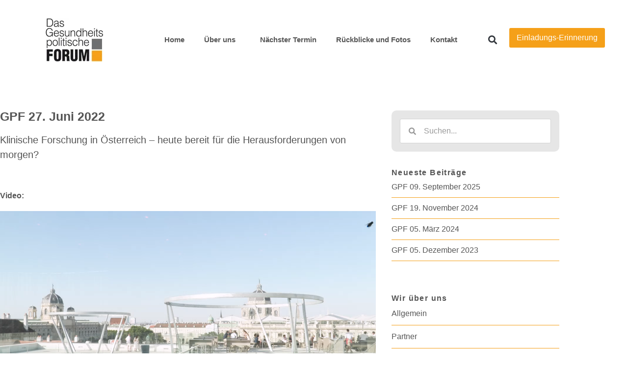

--- FILE ---
content_type: text/html; charset=UTF-8
request_url: https://www.gesundheitspolitischesforum.at/2022/07/05/gpf-27juni-2022/
body_size: 20257
content:
<!doctype html>
<html lang="en-US">
<head>
	<meta charset="UTF-8">
	<meta name="viewport" content="width=device-width, initial-scale=1">
	<link rel="profile" href="https://gmpg.org/xfn/11">
	<meta name='robots' content='index, follow, max-image-preview:large, max-snippet:-1, max-video-preview:-1' />

	<!-- This site is optimized with the Yoast SEO plugin v26.8 - https://yoast.com/product/yoast-seo-wordpress/ -->
	<title>GPF 27. Juni 2022 - Das Gesundheitspolitische Forum</title>
	<link rel="canonical" href="https://www.gesundheitspolitischesforum.at/2022/07/05/gpf-27juni-2022/" />
	<meta property="og:locale" content="en_US" />
	<meta property="og:type" content="article" />
	<meta property="og:title" content="GPF 27. Juni 2022 - Das Gesundheitspolitische Forum" />
	<meta property="og:description" content="Klinische Forschung in Österreich – heute bereit für die Herausforderungen von morgen?" />
	<meta property="og:url" content="https://www.gesundheitspolitischesforum.at/2022/07/05/gpf-27juni-2022/" />
	<meta property="og:site_name" content="Das Gesundheitspolitische Forum" />
	<meta property="article:published_time" content="2022-07-05T08:15:15+00:00" />
	<meta property="article:modified_time" content="2022-07-11T07:04:22+00:00" />
	<meta name="author" content="Eigl" />
	<meta name="twitter:card" content="summary_large_image" />
	<meta name="twitter:creator" content="@casc" />
	<meta name="twitter:label1" content="Written by" />
	<meta name="twitter:data1" content="Eigl" />
	<script type="application/ld+json" class="yoast-schema-graph">{"@context":"https://schema.org","@graph":[{"@type":"Article","@id":"https://www.gesundheitspolitischesforum.at/2022/07/05/gpf-27juni-2022/#article","isPartOf":{"@id":"https://www.gesundheitspolitischesforum.at/2022/07/05/gpf-27juni-2022/"},"author":{"name":"Eigl","@id":"https://www.gesundheitspolitischesforum.at/#/schema/person/a4609c07f4dea14e489810b7961a374a"},"headline":"GPF 27. Juni 2022","datePublished":"2022-07-05T08:15:15+00:00","dateModified":"2022-07-11T07:04:22+00:00","mainEntityOfPage":{"@id":"https://www.gesundheitspolitischesforum.at/2022/07/05/gpf-27juni-2022/"},"wordCount":2,"publisher":{"@id":"https://www.gesundheitspolitischesforum.at/#organization"},"articleSection":["Rückblicke"],"inLanguage":"en-US"},{"@type":"WebPage","@id":"https://www.gesundheitspolitischesforum.at/2022/07/05/gpf-27juni-2022/","url":"https://www.gesundheitspolitischesforum.at/2022/07/05/gpf-27juni-2022/","name":"GPF 27. Juni 2022 - Das Gesundheitspolitische Forum","isPartOf":{"@id":"https://www.gesundheitspolitischesforum.at/#website"},"datePublished":"2022-07-05T08:15:15+00:00","dateModified":"2022-07-11T07:04:22+00:00","breadcrumb":{"@id":"https://www.gesundheitspolitischesforum.at/2022/07/05/gpf-27juni-2022/#breadcrumb"},"inLanguage":"en-US","potentialAction":[{"@type":"ReadAction","target":["https://www.gesundheitspolitischesforum.at/2022/07/05/gpf-27juni-2022/"]}]},{"@type":"BreadcrumbList","@id":"https://www.gesundheitspolitischesforum.at/2022/07/05/gpf-27juni-2022/#breadcrumb","itemListElement":[{"@type":"ListItem","position":1,"name":"Home","item":"https://www.gesundheitspolitischesforum.at/"},{"@type":"ListItem","position":2,"name":"GPF 27. Juni 2022"}]},{"@type":"WebSite","@id":"https://www.gesundheitspolitischesforum.at/#website","url":"https://www.gesundheitspolitischesforum.at/","name":"Das Gesundheitspolitische Forum","description":"Fachdiskussion aktueller Gesundheitsfragen","publisher":{"@id":"https://www.gesundheitspolitischesforum.at/#organization"},"potentialAction":[{"@type":"SearchAction","target":{"@type":"EntryPoint","urlTemplate":"https://www.gesundheitspolitischesforum.at/?s={search_term_string}"},"query-input":{"@type":"PropertyValueSpecification","valueRequired":true,"valueName":"search_term_string"}}],"inLanguage":"en-US"},{"@type":"Organization","@id":"https://www.gesundheitspolitischesforum.at/#organization","name":"Das Gesundheitspolitische Forum","url":"https://www.gesundheitspolitischesforum.at/","logo":{"@type":"ImageObject","inLanguage":"en-US","@id":"https://www.gesundheitspolitischesforum.at/#/schema/logo/image/","url":"https://www.gesundheitspolitischesforum.at/wp-content/uploads/2022/03/dgf-logo.png","contentUrl":"https://www.gesundheitspolitischesforum.at/wp-content/uploads/2022/03/dgf-logo.png","width":120,"height":90,"caption":"Das Gesundheitspolitische Forum"},"image":{"@id":"https://www.gesundheitspolitischesforum.at/#/schema/logo/image/"}},{"@type":"Person","@id":"https://www.gesundheitspolitischesforum.at/#/schema/person/a4609c07f4dea14e489810b7961a374a","name":"Eigl","sameAs":["https://x.com/casc"],"url":"https://www.gesundheitspolitischesforum.at/author/eigl/"}]}</script>
	<!-- / Yoast SEO plugin. -->



<link rel="alternate" type="application/rss+xml" title="Das Gesundheitspolitische Forum &raquo; Feed" href="https://www.gesundheitspolitischesforum.at/feed/" />
<link rel="alternate" title="oEmbed (JSON)" type="application/json+oembed" href="https://www.gesundheitspolitischesforum.at/wp-json/oembed/1.0/embed?url=https%3A%2F%2Fwww.gesundheitspolitischesforum.at%2F2022%2F07%2F05%2Fgpf-27juni-2022%2F" />
<link rel="alternate" title="oEmbed (XML)" type="text/xml+oembed" href="https://www.gesundheitspolitischesforum.at/wp-json/oembed/1.0/embed?url=https%3A%2F%2Fwww.gesundheitspolitischesforum.at%2F2022%2F07%2F05%2Fgpf-27juni-2022%2F&#038;format=xml" />
<style id='wp-img-auto-sizes-contain-inline-css'>
img:is([sizes=auto i],[sizes^="auto," i]){contain-intrinsic-size:3000px 1500px}
/*# sourceURL=wp-img-auto-sizes-contain-inline-css */
</style>
<link rel='stylesheet' id='dce-animations-css' href='https://www.gesundheitspolitischesforum.at/wp-content/plugins/dynamic-content-for-elementor/assets/css/animations.css?ver=3.3.24' media='all' />
<style id='wp-emoji-styles-inline-css'>

	img.wp-smiley, img.emoji {
		display: inline !important;
		border: none !important;
		box-shadow: none !important;
		height: 1em !important;
		width: 1em !important;
		margin: 0 0.07em !important;
		vertical-align: -0.1em !important;
		background: none !important;
		padding: 0 !important;
	}
/*# sourceURL=wp-emoji-styles-inline-css */
</style>
<link rel='stylesheet' id='wp-block-library-css' href='https://www.gesundheitspolitischesforum.at/wp-includes/css/dist/block-library/style.min.css?ver=6.9' media='all' />
<style id='global-styles-inline-css'>
:root{--wp--preset--aspect-ratio--square: 1;--wp--preset--aspect-ratio--4-3: 4/3;--wp--preset--aspect-ratio--3-4: 3/4;--wp--preset--aspect-ratio--3-2: 3/2;--wp--preset--aspect-ratio--2-3: 2/3;--wp--preset--aspect-ratio--16-9: 16/9;--wp--preset--aspect-ratio--9-16: 9/16;--wp--preset--color--black: #000000;--wp--preset--color--cyan-bluish-gray: #abb8c3;--wp--preset--color--white: #ffffff;--wp--preset--color--pale-pink: #f78da7;--wp--preset--color--vivid-red: #cf2e2e;--wp--preset--color--luminous-vivid-orange: #ff6900;--wp--preset--color--luminous-vivid-amber: #fcb900;--wp--preset--color--light-green-cyan: #7bdcb5;--wp--preset--color--vivid-green-cyan: #00d084;--wp--preset--color--pale-cyan-blue: #8ed1fc;--wp--preset--color--vivid-cyan-blue: #0693e3;--wp--preset--color--vivid-purple: #9b51e0;--wp--preset--gradient--vivid-cyan-blue-to-vivid-purple: linear-gradient(135deg,rgb(6,147,227) 0%,rgb(155,81,224) 100%);--wp--preset--gradient--light-green-cyan-to-vivid-green-cyan: linear-gradient(135deg,rgb(122,220,180) 0%,rgb(0,208,130) 100%);--wp--preset--gradient--luminous-vivid-amber-to-luminous-vivid-orange: linear-gradient(135deg,rgb(252,185,0) 0%,rgb(255,105,0) 100%);--wp--preset--gradient--luminous-vivid-orange-to-vivid-red: linear-gradient(135deg,rgb(255,105,0) 0%,rgb(207,46,46) 100%);--wp--preset--gradient--very-light-gray-to-cyan-bluish-gray: linear-gradient(135deg,rgb(238,238,238) 0%,rgb(169,184,195) 100%);--wp--preset--gradient--cool-to-warm-spectrum: linear-gradient(135deg,rgb(74,234,220) 0%,rgb(151,120,209) 20%,rgb(207,42,186) 40%,rgb(238,44,130) 60%,rgb(251,105,98) 80%,rgb(254,248,76) 100%);--wp--preset--gradient--blush-light-purple: linear-gradient(135deg,rgb(255,206,236) 0%,rgb(152,150,240) 100%);--wp--preset--gradient--blush-bordeaux: linear-gradient(135deg,rgb(254,205,165) 0%,rgb(254,45,45) 50%,rgb(107,0,62) 100%);--wp--preset--gradient--luminous-dusk: linear-gradient(135deg,rgb(255,203,112) 0%,rgb(199,81,192) 50%,rgb(65,88,208) 100%);--wp--preset--gradient--pale-ocean: linear-gradient(135deg,rgb(255,245,203) 0%,rgb(182,227,212) 50%,rgb(51,167,181) 100%);--wp--preset--gradient--electric-grass: linear-gradient(135deg,rgb(202,248,128) 0%,rgb(113,206,126) 100%);--wp--preset--gradient--midnight: linear-gradient(135deg,rgb(2,3,129) 0%,rgb(40,116,252) 100%);--wp--preset--font-size--small: 13px;--wp--preset--font-size--medium: 20px;--wp--preset--font-size--large: 36px;--wp--preset--font-size--x-large: 42px;--wp--preset--spacing--20: 0.44rem;--wp--preset--spacing--30: 0.67rem;--wp--preset--spacing--40: 1rem;--wp--preset--spacing--50: 1.5rem;--wp--preset--spacing--60: 2.25rem;--wp--preset--spacing--70: 3.38rem;--wp--preset--spacing--80: 5.06rem;--wp--preset--shadow--natural: 6px 6px 9px rgba(0, 0, 0, 0.2);--wp--preset--shadow--deep: 12px 12px 50px rgba(0, 0, 0, 0.4);--wp--preset--shadow--sharp: 6px 6px 0px rgba(0, 0, 0, 0.2);--wp--preset--shadow--outlined: 6px 6px 0px -3px rgb(255, 255, 255), 6px 6px rgb(0, 0, 0);--wp--preset--shadow--crisp: 6px 6px 0px rgb(0, 0, 0);}:root { --wp--style--global--content-size: 800px;--wp--style--global--wide-size: 1200px; }:where(body) { margin: 0; }.wp-site-blocks > .alignleft { float: left; margin-right: 2em; }.wp-site-blocks > .alignright { float: right; margin-left: 2em; }.wp-site-blocks > .aligncenter { justify-content: center; margin-left: auto; margin-right: auto; }:where(.wp-site-blocks) > * { margin-block-start: 24px; margin-block-end: 0; }:where(.wp-site-blocks) > :first-child { margin-block-start: 0; }:where(.wp-site-blocks) > :last-child { margin-block-end: 0; }:root { --wp--style--block-gap: 24px; }:root :where(.is-layout-flow) > :first-child{margin-block-start: 0;}:root :where(.is-layout-flow) > :last-child{margin-block-end: 0;}:root :where(.is-layout-flow) > *{margin-block-start: 24px;margin-block-end: 0;}:root :where(.is-layout-constrained) > :first-child{margin-block-start: 0;}:root :where(.is-layout-constrained) > :last-child{margin-block-end: 0;}:root :where(.is-layout-constrained) > *{margin-block-start: 24px;margin-block-end: 0;}:root :where(.is-layout-flex){gap: 24px;}:root :where(.is-layout-grid){gap: 24px;}.is-layout-flow > .alignleft{float: left;margin-inline-start: 0;margin-inline-end: 2em;}.is-layout-flow > .alignright{float: right;margin-inline-start: 2em;margin-inline-end: 0;}.is-layout-flow > .aligncenter{margin-left: auto !important;margin-right: auto !important;}.is-layout-constrained > .alignleft{float: left;margin-inline-start: 0;margin-inline-end: 2em;}.is-layout-constrained > .alignright{float: right;margin-inline-start: 2em;margin-inline-end: 0;}.is-layout-constrained > .aligncenter{margin-left: auto !important;margin-right: auto !important;}.is-layout-constrained > :where(:not(.alignleft):not(.alignright):not(.alignfull)){max-width: var(--wp--style--global--content-size);margin-left: auto !important;margin-right: auto !important;}.is-layout-constrained > .alignwide{max-width: var(--wp--style--global--wide-size);}body .is-layout-flex{display: flex;}.is-layout-flex{flex-wrap: wrap;align-items: center;}.is-layout-flex > :is(*, div){margin: 0;}body .is-layout-grid{display: grid;}.is-layout-grid > :is(*, div){margin: 0;}body{padding-top: 0px;padding-right: 0px;padding-bottom: 0px;padding-left: 0px;}a:where(:not(.wp-element-button)){text-decoration: underline;}:root :where(.wp-element-button, .wp-block-button__link){background-color: #32373c;border-width: 0;color: #fff;font-family: inherit;font-size: inherit;font-style: inherit;font-weight: inherit;letter-spacing: inherit;line-height: inherit;padding-top: calc(0.667em + 2px);padding-right: calc(1.333em + 2px);padding-bottom: calc(0.667em + 2px);padding-left: calc(1.333em + 2px);text-decoration: none;text-transform: inherit;}.has-black-color{color: var(--wp--preset--color--black) !important;}.has-cyan-bluish-gray-color{color: var(--wp--preset--color--cyan-bluish-gray) !important;}.has-white-color{color: var(--wp--preset--color--white) !important;}.has-pale-pink-color{color: var(--wp--preset--color--pale-pink) !important;}.has-vivid-red-color{color: var(--wp--preset--color--vivid-red) !important;}.has-luminous-vivid-orange-color{color: var(--wp--preset--color--luminous-vivid-orange) !important;}.has-luminous-vivid-amber-color{color: var(--wp--preset--color--luminous-vivid-amber) !important;}.has-light-green-cyan-color{color: var(--wp--preset--color--light-green-cyan) !important;}.has-vivid-green-cyan-color{color: var(--wp--preset--color--vivid-green-cyan) !important;}.has-pale-cyan-blue-color{color: var(--wp--preset--color--pale-cyan-blue) !important;}.has-vivid-cyan-blue-color{color: var(--wp--preset--color--vivid-cyan-blue) !important;}.has-vivid-purple-color{color: var(--wp--preset--color--vivid-purple) !important;}.has-black-background-color{background-color: var(--wp--preset--color--black) !important;}.has-cyan-bluish-gray-background-color{background-color: var(--wp--preset--color--cyan-bluish-gray) !important;}.has-white-background-color{background-color: var(--wp--preset--color--white) !important;}.has-pale-pink-background-color{background-color: var(--wp--preset--color--pale-pink) !important;}.has-vivid-red-background-color{background-color: var(--wp--preset--color--vivid-red) !important;}.has-luminous-vivid-orange-background-color{background-color: var(--wp--preset--color--luminous-vivid-orange) !important;}.has-luminous-vivid-amber-background-color{background-color: var(--wp--preset--color--luminous-vivid-amber) !important;}.has-light-green-cyan-background-color{background-color: var(--wp--preset--color--light-green-cyan) !important;}.has-vivid-green-cyan-background-color{background-color: var(--wp--preset--color--vivid-green-cyan) !important;}.has-pale-cyan-blue-background-color{background-color: var(--wp--preset--color--pale-cyan-blue) !important;}.has-vivid-cyan-blue-background-color{background-color: var(--wp--preset--color--vivid-cyan-blue) !important;}.has-vivid-purple-background-color{background-color: var(--wp--preset--color--vivid-purple) !important;}.has-black-border-color{border-color: var(--wp--preset--color--black) !important;}.has-cyan-bluish-gray-border-color{border-color: var(--wp--preset--color--cyan-bluish-gray) !important;}.has-white-border-color{border-color: var(--wp--preset--color--white) !important;}.has-pale-pink-border-color{border-color: var(--wp--preset--color--pale-pink) !important;}.has-vivid-red-border-color{border-color: var(--wp--preset--color--vivid-red) !important;}.has-luminous-vivid-orange-border-color{border-color: var(--wp--preset--color--luminous-vivid-orange) !important;}.has-luminous-vivid-amber-border-color{border-color: var(--wp--preset--color--luminous-vivid-amber) !important;}.has-light-green-cyan-border-color{border-color: var(--wp--preset--color--light-green-cyan) !important;}.has-vivid-green-cyan-border-color{border-color: var(--wp--preset--color--vivid-green-cyan) !important;}.has-pale-cyan-blue-border-color{border-color: var(--wp--preset--color--pale-cyan-blue) !important;}.has-vivid-cyan-blue-border-color{border-color: var(--wp--preset--color--vivid-cyan-blue) !important;}.has-vivid-purple-border-color{border-color: var(--wp--preset--color--vivid-purple) !important;}.has-vivid-cyan-blue-to-vivid-purple-gradient-background{background: var(--wp--preset--gradient--vivid-cyan-blue-to-vivid-purple) !important;}.has-light-green-cyan-to-vivid-green-cyan-gradient-background{background: var(--wp--preset--gradient--light-green-cyan-to-vivid-green-cyan) !important;}.has-luminous-vivid-amber-to-luminous-vivid-orange-gradient-background{background: var(--wp--preset--gradient--luminous-vivid-amber-to-luminous-vivid-orange) !important;}.has-luminous-vivid-orange-to-vivid-red-gradient-background{background: var(--wp--preset--gradient--luminous-vivid-orange-to-vivid-red) !important;}.has-very-light-gray-to-cyan-bluish-gray-gradient-background{background: var(--wp--preset--gradient--very-light-gray-to-cyan-bluish-gray) !important;}.has-cool-to-warm-spectrum-gradient-background{background: var(--wp--preset--gradient--cool-to-warm-spectrum) !important;}.has-blush-light-purple-gradient-background{background: var(--wp--preset--gradient--blush-light-purple) !important;}.has-blush-bordeaux-gradient-background{background: var(--wp--preset--gradient--blush-bordeaux) !important;}.has-luminous-dusk-gradient-background{background: var(--wp--preset--gradient--luminous-dusk) !important;}.has-pale-ocean-gradient-background{background: var(--wp--preset--gradient--pale-ocean) !important;}.has-electric-grass-gradient-background{background: var(--wp--preset--gradient--electric-grass) !important;}.has-midnight-gradient-background{background: var(--wp--preset--gradient--midnight) !important;}.has-small-font-size{font-size: var(--wp--preset--font-size--small) !important;}.has-medium-font-size{font-size: var(--wp--preset--font-size--medium) !important;}.has-large-font-size{font-size: var(--wp--preset--font-size--large) !important;}.has-x-large-font-size{font-size: var(--wp--preset--font-size--x-large) !important;}
:root :where(.wp-block-pullquote){font-size: 1.5em;line-height: 1.6;}
/*# sourceURL=global-styles-inline-css */
</style>
<link rel='stylesheet' id='wpa-css-css' href='https://www.gesundheitspolitischesforum.at/wp-content/plugins/honeypot/includes/css/wpa.css?ver=2.3.04' media='all' />
<link rel='stylesheet' id='dce-style-css' href='https://www.gesundheitspolitischesforum.at/wp-content/plugins/dynamic-content-for-elementor/assets/css/style.min.css?ver=3.3.24' media='all' />
<link rel='stylesheet' id='dce-hidden-label-css' href='https://www.gesundheitspolitischesforum.at/wp-content/plugins/dynamic-content-for-elementor/assets/css/hidden-label.min.css?ver=3.3.24' media='all' />
<link rel='stylesheet' id='dce-dynamic-visibility-css' href='https://www.gesundheitspolitischesforum.at/wp-content/plugins/dynamic-content-for-elementor/assets/css/dynamic-visibility.min.css?ver=3.3.24' media='all' />
<link rel='stylesheet' id='dce-tooltip-css' href='https://www.gesundheitspolitischesforum.at/wp-content/plugins/dynamic-content-for-elementor/assets/css/tooltip.min.css?ver=3.3.24' media='all' />
<link rel='stylesheet' id='dce-pageScroll-css' href='https://www.gesundheitspolitischesforum.at/wp-content/plugins/dynamic-content-for-elementor/assets/css/page-scroll.min.css?ver=3.3.24' media='all' />
<link rel='stylesheet' id='dce-reveal-css' href='https://www.gesundheitspolitischesforum.at/wp-content/plugins/dynamic-content-for-elementor/assets/css/reveal.min.css?ver=3.3.24' media='all' />
<link rel='stylesheet' id='dce-plyr-css' href='https://www.gesundheitspolitischesforum.at/wp-content/plugins/dynamic-content-for-elementor/assets/node/plyr/plyr.css?ver=3.3.24' media='all' />
<link rel='stylesheet' id='qi-addons-for-elementor-grid-style-css' href='https://www.gesundheitspolitischesforum.at/wp-content/plugins/qi-addons-for-elementor/assets/css/grid.min.css?ver=1.9.5' media='all' />
<link rel='stylesheet' id='qi-addons-for-elementor-helper-parts-style-css' href='https://www.gesundheitspolitischesforum.at/wp-content/plugins/qi-addons-for-elementor/assets/css/helper-parts.min.css?ver=1.9.5' media='all' />
<link rel='stylesheet' id='qi-addons-for-elementor-style-css' href='https://www.gesundheitspolitischesforum.at/wp-content/plugins/qi-addons-for-elementor/assets/css/main.min.css?ver=1.9.5' media='all' />
<link rel='stylesheet' id='hello-elementor-css' href='https://www.gesundheitspolitischesforum.at/wp-content/themes/hello-elementor/assets/css/reset.css?ver=3.4.5' media='all' />
<link rel='stylesheet' id='hello-elementor-theme-style-css' href='https://www.gesundheitspolitischesforum.at/wp-content/themes/hello-elementor/assets/css/theme.css?ver=3.4.5' media='all' />
<link rel='stylesheet' id='hello-elementor-header-footer-css' href='https://www.gesundheitspolitischesforum.at/wp-content/themes/hello-elementor/assets/css/header-footer.css?ver=3.4.5' media='all' />
<link rel='stylesheet' id='elementor-frontend-css' href='https://www.gesundheitspolitischesforum.at/wp-content/uploads/elementor/css/custom-frontend.min.css?ver=1769240468' media='all' />
<link rel='stylesheet' id='widget-image-css' href='https://www.gesundheitspolitischesforum.at/wp-content/plugins/elementor/assets/css/widget-image.min.css?ver=3.34.1' media='all' />
<link rel='stylesheet' id='widget-nav-menu-css' href='https://www.gesundheitspolitischesforum.at/wp-content/uploads/elementor/css/custom-pro-widget-nav-menu.min.css?ver=1769240468' media='all' />
<link rel='stylesheet' id='widget-search-form-css' href='https://www.gesundheitspolitischesforum.at/wp-content/plugins/elementor-pro/assets/css/widget-search-form.min.css?ver=3.34.0' media='all' />
<link rel='stylesheet' id='elementor-icons-shared-0-css' href='https://www.gesundheitspolitischesforum.at/wp-content/plugins/elementor/assets/lib/font-awesome/css/fontawesome.min.css?ver=5.15.3' media='all' />
<link rel='stylesheet' id='elementor-icons-fa-solid-css' href='https://www.gesundheitspolitischesforum.at/wp-content/plugins/elementor/assets/lib/font-awesome/css/solid.min.css?ver=5.15.3' media='all' />
<link rel='stylesheet' id='dce-modalWindow-css' href='https://www.gesundheitspolitischesforum.at/wp-content/plugins/dynamic-content-for-elementor/assets/css/fire-modal-window.min.css?ver=3.3.24' media='all' />
<link rel='stylesheet' id='e-sticky-css' href='https://www.gesundheitspolitischesforum.at/wp-content/plugins/elementor-pro/assets/css/modules/sticky.min.css?ver=3.34.0' media='all' />
<link rel='stylesheet' id='widget-heading-css' href='https://www.gesundheitspolitischesforum.at/wp-content/plugins/elementor/assets/css/widget-heading.min.css?ver=3.34.1' media='all' />
<link rel='stylesheet' id='widget-video-css' href='https://www.gesundheitspolitischesforum.at/wp-content/plugins/elementor/assets/css/widget-video.min.css?ver=3.34.1' media='all' />
<link rel='stylesheet' id='dce-acf-repeater-css' href='https://www.gesundheitspolitischesforum.at/wp-content/plugins/dynamic-content-for-elementor/assets/css/acf-repeater.min.css?ver=3.3.24' media='all' />
<link rel='stylesheet' id='dce-datatables-css' href='https://www.gesundheitspolitischesforum.at/wp-content/plugins/dynamic-content-for-elementor/assets/node/datatables/datatables.min.css?ver=3.3.24' media='all' />
<link rel='stylesheet' id='dce-accordionjs-css' href='https://www.gesundheitspolitischesforum.at/wp-content/plugins/dynamic-content-for-elementor/assets/node/accordionjs/accordion.css?ver=3.3.24' media='all' />
<link rel='stylesheet' id='swiper-css' href='https://www.gesundheitspolitischesforum.at/wp-content/plugins/qi-addons-for-elementor/assets/plugins/swiper/8.4.5/swiper.min.css?ver=8.4.5' media='all' />
<link rel='stylesheet' id='e-swiper-css' href='https://www.gesundheitspolitischesforum.at/wp-content/plugins/elementor/assets/css/conditionals/e-swiper.min.css?ver=3.34.1' media='all' />
<link rel='stylesheet' id='widget-image-gallery-css' href='https://www.gesundheitspolitischesforum.at/wp-content/uploads/elementor/css/custom-widget-image-gallery.min.css?ver=1769240468' media='all' />
<link rel='stylesheet' id='widget-posts-css' href='https://www.gesundheitspolitischesforum.at/wp-content/plugins/elementor-pro/assets/css/widget-posts.min.css?ver=3.34.0' media='all' />
<link rel='stylesheet' id='elementor-icons-css' href='https://www.gesundheitspolitischesforum.at/wp-content/plugins/elementor/assets/lib/eicons/css/elementor-icons.min.css?ver=5.45.0' media='all' />
<link rel='stylesheet' id='elementor-post-7-css' href='https://www.gesundheitspolitischesforum.at/wp-content/uploads/elementor/css/post-7.css?ver=1769240469' media='all' />
<link rel='stylesheet' id='dashicons-css' href='https://www.gesundheitspolitischesforum.at/wp-includes/css/dashicons.min.css?ver=6.9' media='all' />
<link rel='stylesheet' id='elementor-post-47-css' href='https://www.gesundheitspolitischesforum.at/wp-content/uploads/elementor/css/post-47.css?ver=1769240469' media='all' />
<link rel='stylesheet' id='elementor-post-76-css' href='https://www.gesundheitspolitischesforum.at/wp-content/uploads/elementor/css/post-76.css?ver=1769240469' media='all' />
<link rel='stylesheet' id='elementor-post-8146-css' href='https://www.gesundheitspolitischesforum.at/wp-content/uploads/elementor/css/post-8146.css?ver=1769240761' media='all' />
<link rel='stylesheet' id='eael-general-css' href='https://www.gesundheitspolitischesforum.at/wp-content/plugins/essential-addons-for-elementor-lite/assets/front-end/css/view/general.min.css?ver=6.5.7' media='all' />
<link rel='stylesheet' id='elementor-icons-fa-brands-css' href='https://www.gesundheitspolitischesforum.at/wp-content/plugins/elementor/assets/lib/font-awesome/css/brands.min.css?ver=5.15.3' media='all' />
<script src="https://www.gesundheitspolitischesforum.at/wp-includes/js/jquery/jquery.min.js?ver=3.7.1" id="jquery-core-js"></script>
<script src="https://www.gesundheitspolitischesforum.at/wp-includes/js/jquery/jquery-migrate.min.js?ver=3.4.1" id="jquery-migrate-js"></script>
<link rel="https://api.w.org/" href="https://www.gesundheitspolitischesforum.at/wp-json/" /><link rel="alternate" title="JSON" type="application/json" href="https://www.gesundheitspolitischesforum.at/wp-json/wp/v2/posts/9630" /><link rel="EditURI" type="application/rsd+xml" title="RSD" href="https://www.gesundheitspolitischesforum.at/xmlrpc.php?rsd" />
<meta name="generator" content="WordPress 6.9" />
<link rel='shortlink' href='https://www.gesundheitspolitischesforum.at/?p=9630' />
<meta name="description" content="Klinische Forschung in Österreich –  heute bereit für die Herausforderungen von morgen?">
<meta name="generator" content="Elementor 3.34.1; features: additional_custom_breakpoints; settings: css_print_method-external, google_font-enabled, font_display-block">
<style>
	.cd-modal, .cd-modal-close {
    visibility: hidden;
	}
</style>
<script>
	jQuery(document).ready(function( $ ) {
		$('.cd-modal').css('visibility', 'visible');
		$('.cd-modal-close').css('visibility', 'visible');
	});
</script>
			<style>
				.e-con.e-parent:nth-of-type(n+4):not(.e-lazyloaded):not(.e-no-lazyload),
				.e-con.e-parent:nth-of-type(n+4):not(.e-lazyloaded):not(.e-no-lazyload) * {
					background-image: none !important;
				}
				@media screen and (max-height: 1024px) {
					.e-con.e-parent:nth-of-type(n+3):not(.e-lazyloaded):not(.e-no-lazyload),
					.e-con.e-parent:nth-of-type(n+3):not(.e-lazyloaded):not(.e-no-lazyload) * {
						background-image: none !important;
					}
				}
				@media screen and (max-height: 640px) {
					.e-con.e-parent:nth-of-type(n+2):not(.e-lazyloaded):not(.e-no-lazyload),
					.e-con.e-parent:nth-of-type(n+2):not(.e-lazyloaded):not(.e-no-lazyload) * {
						background-image: none !important;
					}
				}
			</style>
			<link rel="icon" href="https://www.gesundheitspolitischesforum.at/wp-content/uploads/2022/03/favicon_Zeichenflache-1.svg" sizes="32x32" />
<link rel="icon" href="https://www.gesundheitspolitischesforum.at/wp-content/uploads/2022/03/favicon_Zeichenflache-1.svg" sizes="192x192" />
<link rel="apple-touch-icon" href="https://www.gesundheitspolitischesforum.at/wp-content/uploads/2022/03/favicon_Zeichenflache-1.svg" />
<meta name="msapplication-TileImage" content="https://www.gesundheitspolitischesforum.at/wp-content/uploads/2022/03/favicon_Zeichenflache-1.svg" />
		<style id="wp-custom-css">
			::selection {
  color: white;
  background: #555555;
}		</style>
		<meta name="generator" content="WP Rocket 3.20.3" data-wpr-features="wpr_preload_links wpr_desktop" /></head>
<body class="wp-singular post-template-default single single-post postid-9630 single-format-standard wp-custom-logo wp-embed-responsive wp-theme-hello-elementor qodef-qi--no-touch qi-addons-for-elementor-1.9.5 hello-elementor-default elementor-default elementor-kit-7 elementor-page-8146">


<a class="skip-link screen-reader-text" href="#content">Skip to content</a>

		<header data-rocket-location-hash="f87be7b6168e50c64459a5be389e1640" data-elementor-type="header" data-elementor-id="47" class="elementor elementor-47 elementor-location-header" data-elementor-post-type="elementor_library">
					<section data-dce-background-color="#FFFFFF" class="elementor-section elementor-top-section elementor-element elementor-element-574f1b60 elementor-section-boxed elementor-section-height-default elementor-section-height-default" data-id="574f1b60" data-element_type="section" data-settings="{&quot;background_background&quot;:&quot;classic&quot;,&quot;sticky&quot;:&quot;top&quot;,&quot;sticky_effects_offset&quot;:50,&quot;sticky_on&quot;:[&quot;desktop&quot;,&quot;laptop&quot;,&quot;tablet_extra&quot;,&quot;tablet&quot;,&quot;mobile&quot;],&quot;sticky_offset&quot;:0,&quot;sticky_anchor_link_offset&quot;:0}">
						<div data-rocket-location-hash="82f6c6a00e9a86a2eaa3cc6e8d136714" class="elementor-container elementor-column-gap-default">
					<div class="elementor-column elementor-col-25 elementor-top-column elementor-element elementor-element-4da5a620" data-id="4da5a620" data-element_type="column">
			<div class="elementor-widget-wrap elementor-element-populated">
						<div class="elementor-element elementor-element-cebc344 elementor-widget-tablet__width-auto elementor-widget elementor-widget-theme-site-logo elementor-widget-image" data-id="cebc344" data-element_type="widget" data-widget_type="theme-site-logo.default">
				<div class="elementor-widget-container">
											<a href="https://www.gesundheitspolitischesforum.at">
			<img width="120" height="90" src="https://www.gesundheitspolitischesforum.at/wp-content/uploads/2022/03/dgf-logo.png" class="attachment-full size-full wp-image-8" alt="" />				</a>
											</div>
				</div>
					</div>
		</div>
				<div class="elementor-column elementor-col-25 elementor-top-column elementor-element elementor-element-4241c999" data-id="4241c999" data-element_type="column">
			<div class="elementor-widget-wrap elementor-element-populated">
						<div class="elementor-element elementor-element-52be261 elementor-nav-menu--stretch elementor-nav-menu__text-align-center elementor-widget-tablet__width-auto elementor-nav-menu--dropdown-tablet elementor-nav-menu--toggle elementor-nav-menu--burger elementor-widget elementor-widget-nav-menu" data-id="52be261" data-element_type="widget" data-settings="{&quot;submenu_icon&quot;:{&quot;value&quot;:&quot;&lt;i class=\&quot;\&quot; aria-hidden=\&quot;true\&quot;&gt;&lt;\/i&gt;&quot;,&quot;library&quot;:&quot;&quot;},&quot;full_width&quot;:&quot;stretch&quot;,&quot;layout&quot;:&quot;horizontal&quot;,&quot;toggle&quot;:&quot;burger&quot;}" data-widget_type="nav-menu.default">
				<div class="elementor-widget-container">
								<nav aria-label="Menu" class="elementor-nav-menu--main elementor-nav-menu__container elementor-nav-menu--layout-horizontal e--pointer-none">
				<ul id="menu-1-52be261" class="elementor-nav-menu"><li class="menu-item menu-item-type-post_type menu-item-object-page menu-item-home menu-item-210"><a href="https://www.gesundheitspolitischesforum.at/" class="elementor-item">Home</a></li>
<li class="menu-item menu-item-type-post_type menu-item-object-page menu-item-has-children menu-item-209"><a href="https://www.gesundheitspolitischesforum.at/ueberuns/" class="elementor-item">Über uns</a>
<ul class="sub-menu elementor-nav-menu--dropdown">
	<li class="menu-item menu-item-type-post_type menu-item-object-page menu-item-41"><a href="https://www.gesundheitspolitischesforum.at/partner/" class="elementor-sub-item">Partner</a></li>
	<li class="menu-item menu-item-type-post_type menu-item-object-page menu-item-42"><a href="https://www.gesundheitspolitischesforum.at/team/" class="elementor-sub-item">Team</a></li>
	<li class="menu-item menu-item-type-post_type menu-item-object-page menu-item-43"><a href="https://www.gesundheitspolitischesforum.at/beirat/" class="elementor-sub-item">Wissenschaftlicher Beirat</a></li>
</ul>
</li>
<li class="menu-item menu-item-type-post_type menu-item-object-page menu-item-44"><a href="https://www.gesundheitspolitischesforum.at/termine/" class="elementor-item">Nächster Termin</a></li>
<li class="menu-item menu-item-type-post_type menu-item-object-page menu-item-45"><a href="https://www.gesundheitspolitischesforum.at/rueckblick/" class="elementor-item">Rückblicke und Fotos</a></li>
<li class="menu-item menu-item-type-post_type menu-item-object-page menu-item-46"><a href="https://www.gesundheitspolitischesforum.at/kontakt/" class="elementor-item">Kontakt</a></li>
</ul>			</nav>
					<div class="elementor-menu-toggle" role="button" tabindex="0" aria-label="Menu Toggle" aria-expanded="false">
			<i aria-hidden="true" role="presentation" class="elementor-menu-toggle__icon--open eicon-menu-bar"></i><i aria-hidden="true" role="presentation" class="elementor-menu-toggle__icon--close eicon-close"></i>		</div>
					<nav class="elementor-nav-menu--dropdown elementor-nav-menu__container" aria-hidden="true">
				<ul id="menu-2-52be261" class="elementor-nav-menu"><li class="menu-item menu-item-type-post_type menu-item-object-page menu-item-home menu-item-210"><a href="https://www.gesundheitspolitischesforum.at/" class="elementor-item" tabindex="-1">Home</a></li>
<li class="menu-item menu-item-type-post_type menu-item-object-page menu-item-has-children menu-item-209"><a href="https://www.gesundheitspolitischesforum.at/ueberuns/" class="elementor-item" tabindex="-1">Über uns</a>
<ul class="sub-menu elementor-nav-menu--dropdown">
	<li class="menu-item menu-item-type-post_type menu-item-object-page menu-item-41"><a href="https://www.gesundheitspolitischesforum.at/partner/" class="elementor-sub-item" tabindex="-1">Partner</a></li>
	<li class="menu-item menu-item-type-post_type menu-item-object-page menu-item-42"><a href="https://www.gesundheitspolitischesforum.at/team/" class="elementor-sub-item" tabindex="-1">Team</a></li>
	<li class="menu-item menu-item-type-post_type menu-item-object-page menu-item-43"><a href="https://www.gesundheitspolitischesforum.at/beirat/" class="elementor-sub-item" tabindex="-1">Wissenschaftlicher Beirat</a></li>
</ul>
</li>
<li class="menu-item menu-item-type-post_type menu-item-object-page menu-item-44"><a href="https://www.gesundheitspolitischesforum.at/termine/" class="elementor-item" tabindex="-1">Nächster Termin</a></li>
<li class="menu-item menu-item-type-post_type menu-item-object-page menu-item-45"><a href="https://www.gesundheitspolitischesforum.at/rueckblick/" class="elementor-item" tabindex="-1">Rückblicke und Fotos</a></li>
<li class="menu-item menu-item-type-post_type menu-item-object-page menu-item-46"><a href="https://www.gesundheitspolitischesforum.at/kontakt/" class="elementor-item" tabindex="-1">Kontakt</a></li>
</ul>			</nav>
						</div>
				</div>
					</div>
		</div>
				<div class="elementor-column elementor-col-25 elementor-top-column elementor-element elementor-element-885b89b elementor-hidden-mobile elementor-hidden-tablet" data-id="885b89b" data-element_type="column">
			<div class="elementor-widget-wrap elementor-element-populated">
						<div class="elementor-element elementor-element-6054c5d elementor-search-form--skin-full_screen elementor-widget elementor-widget-search-form" data-id="6054c5d" data-element_type="widget" data-settings="{&quot;skin&quot;:&quot;full_screen&quot;}" data-widget_type="search-form.default">
				<div class="elementor-widget-container">
							<search role="search">
			<form class="elementor-search-form" action="https://www.gesundheitspolitischesforum.at" method="get">
												<div class="elementor-search-form__toggle" role="button" tabindex="0" aria-label="Search">
					<i aria-hidden="true" class="fas fa-search"></i>				</div>
								<div class="elementor-search-form__container">
					<label class="elementor-screen-only" for="elementor-search-form-6054c5d">Search</label>

					
					<input id="elementor-search-form-6054c5d" placeholder="Suche nach..." class="elementor-search-form__input" type="search" name="s" value="">
					
					
										<div class="dialog-lightbox-close-button dialog-close-button" role="button" tabindex="0" aria-label="Close this search box.">
						<i aria-hidden="true" class="eicon-close"></i>					</div>
									</div>
			</form>
		</search>
						</div>
				</div>
					</div>
		</div>
				<div class="elementor-column elementor-col-25 elementor-top-column elementor-element elementor-element-b760588 elementor-hidden-mobile elementor-hidden-tablet" data-id="b760588" data-element_type="column">
			<div class="elementor-widget-wrap elementor-element-populated">
						<div data-dce-background-color="#000000BD" class="elementor-element elementor-element-cea48c9 elementor-widget elementor-widget-dyncontel-modalwindow" data-id="cea48c9" data-element_type="widget" data-settings="{&quot;fmw_padding&quot;:{&quot;unit&quot;:&quot;px&quot;,&quot;top&quot;:&quot;10&quot;,&quot;right&quot;:&quot;15&quot;,&quot;bottom&quot;:&quot;10&quot;,&quot;left&quot;:&quot;15&quot;,&quot;isLinked&quot;:false},&quot;fmw_padding_laptop&quot;:{&quot;unit&quot;:&quot;px&quot;,&quot;top&quot;:&quot;&quot;,&quot;right&quot;:&quot;&quot;,&quot;bottom&quot;:&quot;&quot;,&quot;left&quot;:&quot;&quot;,&quot;isLinked&quot;:true},&quot;fmw_padding_tablet_extra&quot;:{&quot;unit&quot;:&quot;px&quot;,&quot;top&quot;:&quot;&quot;,&quot;right&quot;:&quot;&quot;,&quot;bottom&quot;:&quot;&quot;,&quot;left&quot;:&quot;&quot;,&quot;isLinked&quot;:true},&quot;fmw_padding_tablet&quot;:{&quot;unit&quot;:&quot;px&quot;,&quot;top&quot;:&quot;&quot;,&quot;right&quot;:&quot;&quot;,&quot;bottom&quot;:&quot;&quot;,&quot;left&quot;:&quot;&quot;,&quot;isLinked&quot;:true},&quot;fmw_padding_mobile&quot;:{&quot;unit&quot;:&quot;px&quot;,&quot;top&quot;:&quot;&quot;,&quot;right&quot;:&quot;&quot;,&quot;bottom&quot;:&quot;&quot;,&quot;left&quot;:&quot;&quot;,&quot;isLinked&quot;:true}}" data-widget_type="dyncontel-modalwindow.default">
				<div class="elementor-widget-container">
							<style>.cd-modal,cd-modal-bg {visibility: hidden;}</style>
		<section class="dce-modalwindow-section">

			<div class="cd-modal-action">
				<a href="#" class="btn " data-type="modal-trigger">
					Einladungs-Erinnerung
					</a>
				<span class="cd-modal-bg"></span>
			</div>

			<div class="cd-modal">
				<div class="cd-modal-content">
						<div data-elementor-type="section" data-elementor-id="9030" class="elementor elementor-9030 dce-elementor-rendering-id-1 elementor-location-header" data-elementor-post-type="elementor_library">
					<section class="elementor-section elementor-top-section elementor-element elementor-element-b32ea77 elementor-section-boxed elementor-section-height-default elementor-section-height-default" data-id="b32ea77" data-element_type="section">
						<div data-rocket-location-hash="eac155a3892479f449c75ed842fd7612" class="elementor-container elementor-column-gap-default">
					<div class="elementor-column elementor-col-100 elementor-top-column elementor-element elementor-element-d192c6b" data-id="d192c6b" data-element_type="column">
			<div class="elementor-widget-wrap elementor-element-populated">
						<div class="elementor-element elementor-element-f79d898 elementor-widget elementor-widget-html" data-id="f79d898" data-element_type="widget" data-widget_type="html.default">
				<div class="elementor-widget-container">
					<div class="ep-form">
  <form
    action="https://gpf.eyepinnews.com/include/subscribe.php"
    method="post"
    style="margin: 0"
  >
    <input type="hidden" name="ID" value="1004283" />
    <input type="hidden" name="Language" value="de" />
    <input
      type="hidden"
      name="Required"
      value="Email,Anrede,Vorname,Nachname,Attribute16"
    />
    <div style="padding-bottom: 4%;"><strong>Möchten Sie regelmäßig zu den Gesundheitspolitischen Foren eingeladen werden, füllen Sie bitte das Formular aus.</strong></div>

    <div class="ep-form-row">
      <div class="ep-form-col-full">
        <label for="formitem-117659">*&nbsp;Email</label><br />
        <input
          type="text"
          name="Email"
          value=""
          style="width: 100%"
          id="formitem-117659"
        />
      </div>
    </div>
    <div class="ep-form-row">
      <div class="ep-form-col-full">
        <label for="formitem-117660">*&nbsp;Anrede</label><br />
        <select name="Anrede" size="1" id="formitem-117660">
          <option value="" selected="selected">
            Bitte wählen Sie eine Anrede aus...
          </option>
          <option value="Herr">Herr</option>
          <option value="Frau">Frau</option>
          <option value="Family">Familie</option>
        </select>
      </div>
    </div>
    <div class="ep-form-row">
      <div class="ep-form-col-full">
        <label for="formitem-117661">Titel</label><br />
        <input
          type="text"
          name="Titel"
          value=""
          style="width: 100%"
          id="formitem-117661"
        />
      </div>
    </div>
    <div class="ep-form-row">
      <div class="ep-form-col-full">
        <label for="formitem-117662">Titel (nachgestellt)</label><br />
        <input
          type="text"
          name="Suffix"
          value=""
          style="width: 100%"
          id="formitem-117662"
        />
      </div>
    </div>
    <div class="ep-form-row">
      <div class="ep-form-col-full">
        <label for="formitem-117663">*&nbsp;Vorname</label><br />
        <input
          type="text"
          name="Vorname"
          value=""
          style="width: 100%"
          id="formitem-117663"
        />
      </div>
    </div>
    <div class="ep-form-row">
      <div class="ep-form-col-full">
        <label for="formitem-117664">*&nbsp;Nachname</label><br />
        <input
          type="text"
          name="Nachname"
          value=""
          style="width: 100%"
          id="formitem-117664"
        />
      </div>
    </div>
    <div class="ep-form-row">
      <div class="ep-form-col-full">
        <label for="formitem-117665">Institution</label><br />
        <input
          type="text"
          name="Attribute2"
          value=""
          style="width: 100%"
          id="formitem-117665"
        />
      </div>
    </div>
    <div class="ep-form-row">
      <div class="ep-form-col-3">
        <input type="checkbox" name="Attribute16" value="1" />
        <span style="margin-top: 5px">
          <small
            >*&nbsp;Ich stimme zu, dass die Karl Landsteiner Gesellschaft – Verein zur Förderung medizinisch-wissenschaftlicher Forschung, Julius Raab-Promenade 49/1, 3100 St. Pölten, E-Mail: office@gesundheitspolitischesforum.at meine personenbezogenen Daten (Vorname, Nachname, Anrede, ggf. Titel, E-Mail-Adresse, ggf. Institution) für Zwecke des Versands von Einladungen zu Veranstaltungen und für Erinnerungen zu Veranstaltungen („Einladungs-Erinnerung“) und für hiermit verbundene Auswertungen/Erfolgsmessungen (Auswertung, ob und wie oft die E-Mail-Mitteilungen geöffnet wurden, Auswertung der Interessenslage) verarbeitet. Ohne Einwilligung kann ich die „Einladungs-Erinnerung“ nicht beziehen.<br>Ich kann meine freiwillige Zustimmung jederzeit formlos und ohne Angabe von Gründen mit Wirkung für die Zukunft widerrufen. Hierzu kann ich den Abmeldelink, der in jeder E-Mail-Mitteilung enthalten ist, nutzen, oder die Karl Landsteiner Gesellschaft per E-Mail oder Post kontaktieren. Ein Widerruf berührt die Rechtmäßigkeit der Datenverarbeitung bis zum Widerrufszeitpunkt jedoch nicht. Das Abonnieren der „Einladungs-Erinnerungen“ ist keine Voraussetzung für die Teilnahme an Veranstaltungen/für die Inanspruchnahme von Leistungen der Karl Landsteiner Gesellschaft.<br>Informationen zum Datenschutz und zu meinen Rechten sind unter der Seite zur <a href="https://www.gesundheitspolitischesforum.at/datenschutz/"
              >Datenschutzerklärung</a
            > abrufbar.<br>Bitte beachten Sie, dass eine Anmeldung zu den Einladungs-Erinnerungen aufgrund rechtlicher Vorgaben erst ab 14 Jahren möglich ist!</small
          >
        </span>
      </div>
    </div>
    <input type="submit" name="SubmitOptIn" value="Abschicken" />
  </form>
</div>

<style type="text/css">
  form {
    background-color: #e6e6e6;
    padding: 5%;
    border-radius: 10px;
    font-family: Arial, Helvetica, sans-serif;
  }
  label {
    padding-bottom: 1%;
    font-size: 15px;
  }
  input[type="text"],input[type="checkbox"],
  select {
    font-size: 15px;
    border: none;
  }
    input[type="text"]:focus-visible, select:focus-visible {
    outline: solid 1px #f5a019;
  }
  input[type="submit"] {
    background-color: #f5a019;
    border-width: 2px;
    border-color: #f5a019;
    color: white;
  }
  input[type="submit"]:hover {
    background-color: #ffffff;
    border-color: #f5a019;
    color: #f5a019;
  }
  .ep-form-row {
    margin-left: -15px;
    margin-right: -15px;
    margin-bottom: 2.5%;
    box-sizing: border-box;
  }
  .ep-form-row:before,
  .ep-form-row:after,
  .ep-clearfix:before,
  .ep-clearfix:after {
    display: table;
    content: " ";
  }
  .ep-form-row:after,
  .clearfix:after {
    clear: both;
  }
  .ep-form-col-1,
  .ep-form-col-2,
  .ep-form-col-full {
    position: relative;
    min-height: 1px;
    padding-left: 15px;
    padding-right: 15px;
    box-sizing: border-box;
  }
  .ep-form fieldset {
    margin: 0;
    padding: 0;
    border: 0;
  }
  .ep-radio-checkbox-offset {
    margin-left: 24px;
  }
  @media (min-width: 768px) {
    .ep-form-col-1,
    .ep-form-col-2,
    .ep-form-col-full {
      float: left;
    }
    .ep-form-col-1 {
      width: 25%;
    }
    .ep-form-col-2 {
      width: 75%;
    }
    .ep-form-col-full {
      width: 100%;
    }
  }
</style>
				</div>
				</div>
					</div>
		</div>
					</div>
		</section>
				</div>
					</div>

			</div>
			<a href="#" class="cd-modal-close">
				<span class="dce-quit-ics"></span>
			</a>
		</section>
						</div>
				</div>
					</div>
		</div>
					</div>
		</section>
				</header>
				<div data-rocket-location-hash="bd1bb9d282ce1bc52a7f483dac0fc68e" data-elementor-type="single-post" data-elementor-id="8146" class="elementor elementor-8146 elementor-location-single post-9630 post type-post status-publish format-standard hentry category-rueckblicke" data-elementor-post-type="elementor_library">
					<section data-rocket-location-hash="1eb6cb8571a4f09a3ac9ac9f85587305" class="elementor-section elementor-top-section elementor-element elementor-element-9f03c55 elementor-section-boxed elementor-section-height-default elementor-section-height-default" data-id="9f03c55" data-element_type="section">
						<div class="elementor-container elementor-column-gap-default">
					<div class="elementor-column elementor-col-50 elementor-top-column elementor-element elementor-element-4f440c4" data-id="4f440c4" data-element_type="column">
			<div class="elementor-widget-wrap elementor-element-populated">
						<div class="elementor-element elementor-element-bea37cd elementor-widget elementor-widget-heading" data-id="bea37cd" data-element_type="widget" data-widget_type="heading.default">
				<div class="elementor-widget-container">
					<h1 class="elementor-heading-title elementor-size-default">GPF 27. Juni 2022</h1>				</div>
				</div>
				<div class="elementor-element elementor-element-dc27be5 elementor-widget elementor-widget-text-editor" data-id="dc27be5" data-element_type="widget" data-widget_type="text-editor.default">
				<div class="elementor-widget-container">
									Klinische Forschung in Österreich –  heute bereit für die Herausforderungen von morgen?								</div>
				</div>
				<div class="dce-visibility-event elementor-element elementor-element-eeee531 elementor-widget elementor-widget-heading" data-id="eeee531" data-element_type="widget" data-settings="{&quot;enabled_visibility&quot;:&quot;yes&quot;,&quot;dce_visibility_selected&quot;:&quot;yes&quot;}" data-widget_type="heading.default">
				<div class="elementor-widget-container">
					<h2 class="elementor-heading-title elementor-size-default">Video:</h2>				</div>
				</div>
				<div class="dce-visibility-event elementor-element elementor-element-2c9550d dce_masking-none elementor-widget elementor-widget-video" data-id="2c9550d" data-element_type="widget" data-settings="{&quot;video_type&quot;:&quot;hosted&quot;,&quot;enabled_visibility&quot;:&quot;yes&quot;,&quot;controls&quot;:&quot;yes&quot;,&quot;dce_visibility_selected&quot;:&quot;yes&quot;}" data-widget_type="video.default">
				<div class="elementor-widget-container">
							<div class="e-hosted-video elementor-wrapper elementor-open-inline">
					<video class="elementor-video" src="https://www.gesundheitspolitischesforum.at/wp-content/uploads/2022/07/220627_SB_klinische_Forschung_social_Abnahme.mp4" controls="" preload="metadata" controlsList="nodownload"></video>
				</div>
						</div>
				</div>
		<!-- dce invisible element ac71c89 -->		<div class="dce-fix-background-loop elementor-element elementor-element-4ce4e41 elementor-widget elementor-widget-dce-acf-repeater-v2" data-id="4ce4e41" data-element_type="widget" data-settings="{&quot;dce_acf_repeater_format&quot;:&quot;list&quot;}" data-widget_type="dce-acf-repeater-v2.default">
				<div class="elementor-widget-container">
					<div class="dce-acf-repeater"><ul class="dce-acf-repeater-list"></ul></div>				</div>
				</div>
				<div class="dce-visibility-event elementor-element elementor-element-5287392 elementor-widget elementor-widget-heading" data-id="5287392" data-element_type="widget" data-settings="{&quot;enabled_visibility&quot;:&quot;yes&quot;,&quot;dce_visibility_selected&quot;:&quot;yes&quot;}" data-widget_type="heading.default">
				<div class="elementor-widget-container">
					<h2 class="elementor-heading-title elementor-size-default">Weiterführende Links:</h2>				</div>
				</div>
				<div class="dce-fix-background-loop elementor-element elementor-element-d1054a5 elementor-widget elementor-widget-dce-acf-repeater-v2" data-id="d1054a5" data-element_type="widget" data-settings="{&quot;dce_acf_repeater_format&quot;:&quot;list&quot;}" data-widget_type="dce-acf-repeater-v2.default">
				<div class="elementor-widget-container">
					<div class="dce-acf-repeater"><ul class="dce-acf-repeater-list"><li class="dce-acf-repeater-item"><p class="repeater-item elementor-repeater-item-35ea320"><a href="https://www.apa-fotoservice.at/galerie/29378">Gesamte Fotogaliere zum Gesundheitspolitischen Forum am 27. Juni 2022</a></p></li></ul></div>				</div>
				</div>
		<!-- dce invisible element 9726adc -->		<div class="dce-visibility-event elementor-element elementor-element-8fceb51 elementor-widget elementor-widget-heading" data-id="8fceb51" data-element_type="widget" data-settings="{&quot;enabled_visibility&quot;:&quot;yes&quot;,&quot;dce_visibility_selected&quot;:&quot;yes&quot;}" data-widget_type="heading.default">
				<div class="elementor-widget-container">
					<h2 class="elementor-heading-title elementor-size-default">Fotos:</h2>				</div>
				</div>
				<div class="dce-visibility-event elementor-element elementor-element-8d7a2d2 gallery-spacing-custom elementor-widget elementor-widget-image-gallery" data-id="8d7a2d2" data-element_type="widget" data-settings="{&quot;enabled_visibility&quot;:&quot;yes&quot;,&quot;dce_visibility_selected&quot;:&quot;yes&quot;}" data-widget_type="image-gallery.default">
				<div class="elementor-widget-container">
							<div class="elementor-image-gallery">
			<div id='gallery-1' class='gallery galleryid-9630 gallery-columns-3 gallery-size-medium'><figure class='gallery-item'>
			<div class='gallery-icon landscape'>
				<a data-elementor-open-lightbox="yes" data-elementor-lightbox-slideshow="8d7a2d2" data-elementor-lightbox-title="Klinische Forschung in Österreich" data-elementor-lightbox-description="Gesundheitspolitisches Forum 27. Juni 2022/APA-Fotoservice/Peter Hautzinger" data-e-action-hash="#elementor-action%3Aaction%3Dlightbox%26settings%3DeyJpZCI6OTcwMywidXJsIjoiaHR0cHM6XC9cL3d3dy5nZXN1bmRoZWl0c3BvbGl0aXNjaGVzZm9ydW0uYXRcL3dwLWNvbnRlbnRcL3VwbG9hZHNcLzIwMjJcLzA3XC8xSzBBMTg4Mi5qcGciLCJzbGlkZXNob3ciOiI4ZDdhMmQyIn0%3D" href='https://www.gesundheitspolitischesforum.at/wp-content/uploads/2022/07/1K0A1882.jpg'><img fetchpriority="high" width="300" height="200" src="https://www.gesundheitspolitischesforum.at/wp-content/uploads/2022/07/1K0A1882-300x200.jpg" class="attachment-medium size-medium" alt="Gesundheitspolitisches Forum 27. Juni 2022/APA-Fotoservice/Peter Hautzinger" aria-describedby="gallery-1-9703" decoding="async" srcset="https://www.gesundheitspolitischesforum.at/wp-content/uploads/2022/07/1K0A1882-300x200.jpg 300w, https://www.gesundheitspolitischesforum.at/wp-content/uploads/2022/07/1K0A1882-1024x683.jpg 1024w, https://www.gesundheitspolitischesforum.at/wp-content/uploads/2022/07/1K0A1882-768x512.jpg 768w, https://www.gesundheitspolitischesforum.at/wp-content/uploads/2022/07/1K0A1882-1536x1024.jpg 1536w, https://www.gesundheitspolitischesforum.at/wp-content/uploads/2022/07/1K0A1882-2048x1365.jpg 2048w" sizes="(max-width: 300px) 100vw, 300px" /></a>
			</div>
				<figcaption class='wp-caption-text gallery-caption' id='gallery-1-9703'>
				Wien &#8211; Klinische Forschung in Österreich
				</figcaption></figure><figure class='gallery-item'>
			<div class='gallery-icon landscape'>
				<a data-elementor-open-lightbox="yes" data-elementor-lightbox-slideshow="8d7a2d2" data-elementor-lightbox-title="Klinische Forschung in Österreich" data-elementor-lightbox-description="Gesundheitspolitisches Forum 27. Juni 2022/APA-Fotoservice/Peter Hautzinger" data-e-action-hash="#elementor-action%3Aaction%3Dlightbox%26settings%3DeyJpZCI6OTcwNSwidXJsIjoiaHR0cHM6XC9cL3d3dy5nZXN1bmRoZWl0c3BvbGl0aXNjaGVzZm9ydW0uYXRcL3dwLWNvbnRlbnRcL3VwbG9hZHNcLzIwMjJcLzA3XC8xSzBBMTk1MC5qcGciLCJzbGlkZXNob3ciOiI4ZDdhMmQyIn0%3D" href='https://www.gesundheitspolitischesforum.at/wp-content/uploads/2022/07/1K0A1950.jpg'><img width="300" height="200" src="https://www.gesundheitspolitischesforum.at/wp-content/uploads/2022/07/1K0A1950-300x200.jpg" class="attachment-medium size-medium" alt="Gesundheitspolitisches Forum 27. Juni 2022/APA-Fotoservice/Peter Hautzinger" aria-describedby="gallery-1-9705" decoding="async" srcset="https://www.gesundheitspolitischesforum.at/wp-content/uploads/2022/07/1K0A1950-300x200.jpg 300w, https://www.gesundheitspolitischesforum.at/wp-content/uploads/2022/07/1K0A1950-1024x683.jpg 1024w, https://www.gesundheitspolitischesforum.at/wp-content/uploads/2022/07/1K0A1950-768x512.jpg 768w, https://www.gesundheitspolitischesforum.at/wp-content/uploads/2022/07/1K0A1950-1536x1024.jpg 1536w, https://www.gesundheitspolitischesforum.at/wp-content/uploads/2022/07/1K0A1950-2048x1365.jpg 2048w" sizes="(max-width: 300px) 100vw, 300px" /></a>
			</div>
				<figcaption class='wp-caption-text gallery-caption' id='gallery-1-9705'>
				Wien &#8211; Klinische Forschung in Österreich
				</figcaption></figure><figure class='gallery-item'>
			<div class='gallery-icon landscape'>
				<a data-elementor-open-lightbox="yes" data-elementor-lightbox-slideshow="8d7a2d2" data-elementor-lightbox-title="Klinische Forschung in Österreich" data-elementor-lightbox-description="Gesundheitspolitisches Forum 27. Juni 2022/APA-Fotoservice/Peter Hautzinger" data-e-action-hash="#elementor-action%3Aaction%3Dlightbox%26settings%3DeyJpZCI6OTY5OSwidXJsIjoiaHR0cHM6XC9cL3d3dy5nZXN1bmRoZWl0c3BvbGl0aXNjaGVzZm9ydW0uYXRcL3dwLWNvbnRlbnRcL3VwbG9hZHNcLzIwMjJcLzA3XC8xSzBBMjMxMi5qcGciLCJzbGlkZXNob3ciOiI4ZDdhMmQyIn0%3D" href='https://www.gesundheitspolitischesforum.at/wp-content/uploads/2022/07/1K0A2312.jpg'><img loading="lazy" width="300" height="200" src="https://www.gesundheitspolitischesforum.at/wp-content/uploads/2022/07/1K0A2312-300x200.jpg" class="attachment-medium size-medium" alt="Gesundheitspolitisches Forum 27. Juni 2022/APA-Fotoservice/Peter Hautzinger" aria-describedby="gallery-1-9699" decoding="async" srcset="https://www.gesundheitspolitischesforum.at/wp-content/uploads/2022/07/1K0A2312-300x200.jpg 300w, https://www.gesundheitspolitischesforum.at/wp-content/uploads/2022/07/1K0A2312-1024x683.jpg 1024w, https://www.gesundheitspolitischesforum.at/wp-content/uploads/2022/07/1K0A2312-768x512.jpg 768w, https://www.gesundheitspolitischesforum.at/wp-content/uploads/2022/07/1K0A2312-1536x1024.jpg 1536w, https://www.gesundheitspolitischesforum.at/wp-content/uploads/2022/07/1K0A2312-2048x1365.jpg 2048w" sizes="(max-width: 300px) 100vw, 300px" /></a>
			</div>
				<figcaption class='wp-caption-text gallery-caption' id='gallery-1-9699'>
				Wien &#8211; Klinische Forschung in Österreich
				</figcaption></figure><figure class='gallery-item'>
			<div class='gallery-icon landscape'>
				<a data-elementor-open-lightbox="yes" data-elementor-lightbox-slideshow="8d7a2d2" data-elementor-lightbox-title="Klinische Forschung in Österreich" data-elementor-lightbox-description="Gesundheitspolitisches Forum 27. Juni 2022/APA-Fotoservice/Peter Hautzinger" data-e-action-hash="#elementor-action%3Aaction%3Dlightbox%26settings%3DeyJpZCI6OTY5OCwidXJsIjoiaHR0cHM6XC9cL3d3dy5nZXN1bmRoZWl0c3BvbGl0aXNjaGVzZm9ydW0uYXRcL3dwLWNvbnRlbnRcL3VwbG9hZHNcLzIwMjJcLzA3XC8xSzBBMjMxMS5qcGciLCJzbGlkZXNob3ciOiI4ZDdhMmQyIn0%3D" href='https://www.gesundheitspolitischesforum.at/wp-content/uploads/2022/07/1K0A2311.jpg'><img loading="lazy" width="300" height="200" src="https://www.gesundheitspolitischesforum.at/wp-content/uploads/2022/07/1K0A2311-300x200.jpg" class="attachment-medium size-medium" alt="Gesundheitspolitisches Forum 27. Juni 2022/APA-Fotoservice/Peter Hautzinger" aria-describedby="gallery-1-9698" decoding="async" srcset="https://www.gesundheitspolitischesforum.at/wp-content/uploads/2022/07/1K0A2311-300x200.jpg 300w, https://www.gesundheitspolitischesforum.at/wp-content/uploads/2022/07/1K0A2311-1024x683.jpg 1024w, https://www.gesundheitspolitischesforum.at/wp-content/uploads/2022/07/1K0A2311-768x512.jpg 768w, https://www.gesundheitspolitischesforum.at/wp-content/uploads/2022/07/1K0A2311-1536x1024.jpg 1536w, https://www.gesundheitspolitischesforum.at/wp-content/uploads/2022/07/1K0A2311-2048x1365.jpg 2048w" sizes="(max-width: 300px) 100vw, 300px" /></a>
			</div>
				<figcaption class='wp-caption-text gallery-caption' id='gallery-1-9698'>
				Wien &#8211; Klinische Forschung in Österreich
				</figcaption></figure><figure class='gallery-item'>
			<div class='gallery-icon landscape'>
				<a data-elementor-open-lightbox="yes" data-elementor-lightbox-slideshow="8d7a2d2" data-elementor-lightbox-title="Klinische Forschung in Österreich" data-elementor-lightbox-description="Gesundheitspolitisches Forum 27. Juni 2022/APA-Fotoservice/Peter Hautzinger" data-e-action-hash="#elementor-action%3Aaction%3Dlightbox%26settings%3DeyJpZCI6OTY4OSwidXJsIjoiaHR0cHM6XC9cL3d3dy5nZXN1bmRoZWl0c3BvbGl0aXNjaGVzZm9ydW0uYXRcL3dwLWNvbnRlbnRcL3VwbG9hZHNcLzIwMjJcLzA3XC8xSzBBMjExMS5qcGciLCJzbGlkZXNob3ciOiI4ZDdhMmQyIn0%3D" href='https://www.gesundheitspolitischesforum.at/wp-content/uploads/2022/07/1K0A2111.jpg'><img loading="lazy" width="300" height="200" src="https://www.gesundheitspolitischesforum.at/wp-content/uploads/2022/07/1K0A2111-300x200.jpg" class="attachment-medium size-medium" alt="Gesundheitspolitisches Forum 27. Juni 2022/APA-Fotoservice/Peter Hautzinger" aria-describedby="gallery-1-9689" decoding="async" srcset="https://www.gesundheitspolitischesforum.at/wp-content/uploads/2022/07/1K0A2111-300x200.jpg 300w, https://www.gesundheitspolitischesforum.at/wp-content/uploads/2022/07/1K0A2111-1024x683.jpg 1024w, https://www.gesundheitspolitischesforum.at/wp-content/uploads/2022/07/1K0A2111-768x512.jpg 768w, https://www.gesundheitspolitischesforum.at/wp-content/uploads/2022/07/1K0A2111-1536x1024.jpg 1536w, https://www.gesundheitspolitischesforum.at/wp-content/uploads/2022/07/1K0A2111-2048x1365.jpg 2048w" sizes="(max-width: 300px) 100vw, 300px" /></a>
			</div>
				<figcaption class='wp-caption-text gallery-caption' id='gallery-1-9689'>
				Wien &#8211; Klinische Forschung in Österreich
				</figcaption></figure><figure class='gallery-item'>
			<div class='gallery-icon landscape'>
				<a data-elementor-open-lightbox="yes" data-elementor-lightbox-slideshow="8d7a2d2" data-elementor-lightbox-title="Klinische Forschung in Österreich" data-elementor-lightbox-description="Gesundheitspolitisches Forum 27. Juni 2022/APA-Fotoservice/Peter Hautzinger" data-e-action-hash="#elementor-action%3Aaction%3Dlightbox%26settings%3DeyJpZCI6OTY4NywidXJsIjoiaHR0cHM6XC9cL3d3dy5nZXN1bmRoZWl0c3BvbGl0aXNjaGVzZm9ydW0uYXRcL3dwLWNvbnRlbnRcL3VwbG9hZHNcLzIwMjJcLzA3XC8xSzBBMjA2My5qcGciLCJzbGlkZXNob3ciOiI4ZDdhMmQyIn0%3D" href='https://www.gesundheitspolitischesforum.at/wp-content/uploads/2022/07/1K0A2063.jpg'><img loading="lazy" width="300" height="200" src="https://www.gesundheitspolitischesforum.at/wp-content/uploads/2022/07/1K0A2063-300x200.jpg" class="attachment-medium size-medium" alt="Gesundheitspolitisches Forum 27. Juni 2022/APA-Fotoservice/Peter Hautzinger" aria-describedby="gallery-1-9687" decoding="async" srcset="https://www.gesundheitspolitischesforum.at/wp-content/uploads/2022/07/1K0A2063-300x200.jpg 300w, https://www.gesundheitspolitischesforum.at/wp-content/uploads/2022/07/1K0A2063-1024x683.jpg 1024w, https://www.gesundheitspolitischesforum.at/wp-content/uploads/2022/07/1K0A2063-768x512.jpg 768w, https://www.gesundheitspolitischesforum.at/wp-content/uploads/2022/07/1K0A2063-1536x1024.jpg 1536w, https://www.gesundheitspolitischesforum.at/wp-content/uploads/2022/07/1K0A2063-2048x1365.jpg 2048w" sizes="(max-width: 300px) 100vw, 300px" /></a>
			</div>
				<figcaption class='wp-caption-text gallery-caption' id='gallery-1-9687'>
				Wien &#8211; Klinische Forschung in Österreich
				</figcaption></figure><figure class='gallery-item'>
			<div class='gallery-icon landscape'>
				<a data-elementor-open-lightbox="yes" data-elementor-lightbox-slideshow="8d7a2d2" data-elementor-lightbox-title="Klinische Forschung in Österreich" data-elementor-lightbox-description="Gesundheitspolitisches Forum 27. Juni 2022/APA-Fotoservice/Peter Hautzinger" data-e-action-hash="#elementor-action%3Aaction%3Dlightbox%26settings%3DeyJpZCI6OTY5MCwidXJsIjoiaHR0cHM6XC9cL3d3dy5nZXN1bmRoZWl0c3BvbGl0aXNjaGVzZm9ydW0uYXRcL3dwLWNvbnRlbnRcL3VwbG9hZHNcLzIwMjJcLzA3XC8xSzBBMjIxNS5qcGciLCJzbGlkZXNob3ciOiI4ZDdhMmQyIn0%3D" href='https://www.gesundheitspolitischesforum.at/wp-content/uploads/2022/07/1K0A2215.jpg'><img loading="lazy" width="300" height="200" src="https://www.gesundheitspolitischesforum.at/wp-content/uploads/2022/07/1K0A2215-300x200.jpg" class="attachment-medium size-medium" alt="Gesundheitspolitisches Forum 27. Juni 2022/APA-Fotoservice/Peter Hautzinger" aria-describedby="gallery-1-9690" decoding="async" srcset="https://www.gesundheitspolitischesforum.at/wp-content/uploads/2022/07/1K0A2215-300x200.jpg 300w, https://www.gesundheitspolitischesforum.at/wp-content/uploads/2022/07/1K0A2215-1024x683.jpg 1024w, https://www.gesundheitspolitischesforum.at/wp-content/uploads/2022/07/1K0A2215-768x512.jpg 768w, https://www.gesundheitspolitischesforum.at/wp-content/uploads/2022/07/1K0A2215-1536x1024.jpg 1536w, https://www.gesundheitspolitischesforum.at/wp-content/uploads/2022/07/1K0A2215-2048x1365.jpg 2048w" sizes="(max-width: 300px) 100vw, 300px" /></a>
			</div>
				<figcaption class='wp-caption-text gallery-caption' id='gallery-1-9690'>
				Wien &#8211; Klinische Forschung in Österreich
				</figcaption></figure><figure class='gallery-item'>
			<div class='gallery-icon landscape'>
				<a data-elementor-open-lightbox="yes" data-elementor-lightbox-slideshow="8d7a2d2" data-elementor-lightbox-title="Klinische Forschung in Österreich" data-elementor-lightbox-description="Gesundheitspolitisches Forum 27. Juni 2022/APA-Fotoservice/Peter Hautzinger" data-e-action-hash="#elementor-action%3Aaction%3Dlightbox%26settings%3DeyJpZCI6OTcwNCwidXJsIjoiaHR0cHM6XC9cL3d3dy5nZXN1bmRoZWl0c3BvbGl0aXNjaGVzZm9ydW0uYXRcL3dwLWNvbnRlbnRcL3VwbG9hZHNcLzIwMjJcLzA3XC8xSzBBMTkzMy5qcGciLCJzbGlkZXNob3ciOiI4ZDdhMmQyIn0%3D" href='https://www.gesundheitspolitischesforum.at/wp-content/uploads/2022/07/1K0A1933.jpg'><img loading="lazy" width="300" height="200" src="https://www.gesundheitspolitischesforum.at/wp-content/uploads/2022/07/1K0A1933-300x200.jpg" class="attachment-medium size-medium" alt="Gesundheitspolitisches Forum 27. Juni 2022/APA-Fotoservice/Peter Hautzinger" aria-describedby="gallery-1-9704" decoding="async" srcset="https://www.gesundheitspolitischesforum.at/wp-content/uploads/2022/07/1K0A1933-300x200.jpg 300w, https://www.gesundheitspolitischesforum.at/wp-content/uploads/2022/07/1K0A1933-1024x683.jpg 1024w, https://www.gesundheitspolitischesforum.at/wp-content/uploads/2022/07/1K0A1933-768x512.jpg 768w, https://www.gesundheitspolitischesforum.at/wp-content/uploads/2022/07/1K0A1933-1536x1024.jpg 1536w, https://www.gesundheitspolitischesforum.at/wp-content/uploads/2022/07/1K0A1933-2048x1365.jpg 2048w" sizes="(max-width: 300px) 100vw, 300px" /></a>
			</div>
				<figcaption class='wp-caption-text gallery-caption' id='gallery-1-9704'>
				Wien &#8211; Klinische Forschung in Österreich
				</figcaption></figure><figure class='gallery-item'>
			<div class='gallery-icon landscape'>
				<a data-elementor-open-lightbox="yes" data-elementor-lightbox-slideshow="8d7a2d2" data-elementor-lightbox-title="Klinische Forschung in Österreich" data-elementor-lightbox-description="Gesundheitspolitisches Forum 27. Juni 2022/APA-Fotoservice/Peter Hautzinger" data-e-action-hash="#elementor-action%3Aaction%3Dlightbox%26settings%3DeyJpZCI6OTcwNiwidXJsIjoiaHR0cHM6XC9cL3d3dy5nZXN1bmRoZWl0c3BvbGl0aXNjaGVzZm9ydW0uYXRcL3dwLWNvbnRlbnRcL3VwbG9hZHNcLzIwMjJcLzA3XC8xSzBBMTk1NS5qcGciLCJzbGlkZXNob3ciOiI4ZDdhMmQyIn0%3D" href='https://www.gesundheitspolitischesforum.at/wp-content/uploads/2022/07/1K0A1955.jpg'><img loading="lazy" width="300" height="200" src="https://www.gesundheitspolitischesforum.at/wp-content/uploads/2022/07/1K0A1955-300x200.jpg" class="attachment-medium size-medium" alt="Gesundheitspolitisches Forum 27. Juni 2022/APA-Fotoservice/Peter Hautzinger" aria-describedby="gallery-1-9706" decoding="async" srcset="https://www.gesundheitspolitischesforum.at/wp-content/uploads/2022/07/1K0A1955-300x200.jpg 300w, https://www.gesundheitspolitischesforum.at/wp-content/uploads/2022/07/1K0A1955-1024x683.jpg 1024w, https://www.gesundheitspolitischesforum.at/wp-content/uploads/2022/07/1K0A1955-768x512.jpg 768w, https://www.gesundheitspolitischesforum.at/wp-content/uploads/2022/07/1K0A1955-1536x1024.jpg 1536w, https://www.gesundheitspolitischesforum.at/wp-content/uploads/2022/07/1K0A1955-2048x1365.jpg 2048w" sizes="(max-width: 300px) 100vw, 300px" /></a>
			</div>
				<figcaption class='wp-caption-text gallery-caption' id='gallery-1-9706'>
				Wien &#8211; Klinische Forschung in Österreich
				</figcaption></figure><figure class='gallery-item'>
			<div class='gallery-icon landscape'>
				<a data-elementor-open-lightbox="yes" data-elementor-lightbox-slideshow="8d7a2d2" data-elementor-lightbox-title="Klinische Forschung in Österreich" data-elementor-lightbox-description="Gesundheitspolitisches Forum 27. Juni 2022/APA-Fotoservice/Peter Hautzinger" data-e-action-hash="#elementor-action%3Aaction%3Dlightbox%26settings%3DeyJpZCI6OTcwNywidXJsIjoiaHR0cHM6XC9cL3d3dy5nZXN1bmRoZWl0c3BvbGl0aXNjaGVzZm9ydW0uYXRcL3dwLWNvbnRlbnRcL3VwbG9hZHNcLzIwMjJcLzA3XC8xSzBBMTk3OC5qcGciLCJzbGlkZXNob3ciOiI4ZDdhMmQyIn0%3D" href='https://www.gesundheitspolitischesforum.at/wp-content/uploads/2022/07/1K0A1978.jpg'><img loading="lazy" width="300" height="200" src="https://www.gesundheitspolitischesforum.at/wp-content/uploads/2022/07/1K0A1978-300x200.jpg" class="attachment-medium size-medium" alt="Gesundheitspolitisches Forum 27. Juni 2022/APA-Fotoservice/Peter Hautzinger" aria-describedby="gallery-1-9707" decoding="async" srcset="https://www.gesundheitspolitischesforum.at/wp-content/uploads/2022/07/1K0A1978-300x200.jpg 300w, https://www.gesundheitspolitischesforum.at/wp-content/uploads/2022/07/1K0A1978-1024x683.jpg 1024w, https://www.gesundheitspolitischesforum.at/wp-content/uploads/2022/07/1K0A1978-768x512.jpg 768w, https://www.gesundheitspolitischesforum.at/wp-content/uploads/2022/07/1K0A1978-1536x1024.jpg 1536w, https://www.gesundheitspolitischesforum.at/wp-content/uploads/2022/07/1K0A1978-2048x1365.jpg 2048w" sizes="(max-width: 300px) 100vw, 300px" /></a>
			</div>
				<figcaption class='wp-caption-text gallery-caption' id='gallery-1-9707'>
				Wien &#8211; Klinische Forschung in Österreich
				</figcaption></figure><figure class='gallery-item'>
			<div class='gallery-icon landscape'>
				<a data-elementor-open-lightbox="yes" data-elementor-lightbox-slideshow="8d7a2d2" data-elementor-lightbox-title="Klinische Forschung in Österreich" data-elementor-lightbox-description="Gesundheitspolitisches Forum 27. Juni 2022/APA-Fotoservice/Peter Hautzinger" data-e-action-hash="#elementor-action%3Aaction%3Dlightbox%26settings%3DeyJpZCI6OTY5NSwidXJsIjoiaHR0cHM6XC9cL3d3dy5nZXN1bmRoZWl0c3BvbGl0aXNjaGVzZm9ydW0uYXRcL3dwLWNvbnRlbnRcL3VwbG9hZHNcLzIwMjJcLzA3XC8xSzBBMjI5NS5qcGciLCJzbGlkZXNob3ciOiI4ZDdhMmQyIn0%3D" href='https://www.gesundheitspolitischesforum.at/wp-content/uploads/2022/07/1K0A2295.jpg'><img loading="lazy" width="300" height="200" src="https://www.gesundheitspolitischesforum.at/wp-content/uploads/2022/07/1K0A2295-300x200.jpg" class="attachment-medium size-medium" alt="Gesundheitspolitisches Forum 27. Juni 2022/APA-Fotoservice/Peter Hautzinger" aria-describedby="gallery-1-9695" decoding="async" srcset="https://www.gesundheitspolitischesforum.at/wp-content/uploads/2022/07/1K0A2295-300x200.jpg 300w, https://www.gesundheitspolitischesforum.at/wp-content/uploads/2022/07/1K0A2295-1024x683.jpg 1024w, https://www.gesundheitspolitischesforum.at/wp-content/uploads/2022/07/1K0A2295-768x512.jpg 768w, https://www.gesundheitspolitischesforum.at/wp-content/uploads/2022/07/1K0A2295-1536x1024.jpg 1536w, https://www.gesundheitspolitischesforum.at/wp-content/uploads/2022/07/1K0A2295-2048x1365.jpg 2048w" sizes="(max-width: 300px) 100vw, 300px" /></a>
			</div>
				<figcaption class='wp-caption-text gallery-caption' id='gallery-1-9695'>
				Wien &#8211; Klinische Forschung in Österreich
				</figcaption></figure><figure class='gallery-item'>
			<div class='gallery-icon landscape'>
				<a data-elementor-open-lightbox="yes" data-elementor-lightbox-slideshow="8d7a2d2" data-elementor-lightbox-title="Klinische Forschung in Österreich" data-elementor-lightbox-description="Gesundheitspolitisches Forum 27. Juni 2022/APA-Fotoservice/Peter Hautzinger" data-e-action-hash="#elementor-action%3Aaction%3Dlightbox%26settings%3DeyJpZCI6OTY5NCwidXJsIjoiaHR0cHM6XC9cL3d3dy5nZXN1bmRoZWl0c3BvbGl0aXNjaGVzZm9ydW0uYXRcL3dwLWNvbnRlbnRcL3VwbG9hZHNcLzIwMjJcLzA3XC8xSzBBMjI4OC5qcGciLCJzbGlkZXNob3ciOiI4ZDdhMmQyIn0%3D" href='https://www.gesundheitspolitischesforum.at/wp-content/uploads/2022/07/1K0A2288.jpg'><img loading="lazy" width="300" height="200" src="https://www.gesundheitspolitischesforum.at/wp-content/uploads/2022/07/1K0A2288-300x200.jpg" class="attachment-medium size-medium" alt="Gesundheitspolitisches Forum 27. Juni 2022/APA-Fotoservice/Peter Hautzinger" aria-describedby="gallery-1-9694" decoding="async" srcset="https://www.gesundheitspolitischesforum.at/wp-content/uploads/2022/07/1K0A2288-300x200.jpg 300w, https://www.gesundheitspolitischesforum.at/wp-content/uploads/2022/07/1K0A2288-1024x683.jpg 1024w, https://www.gesundheitspolitischesforum.at/wp-content/uploads/2022/07/1K0A2288-768x512.jpg 768w, https://www.gesundheitspolitischesforum.at/wp-content/uploads/2022/07/1K0A2288-1536x1024.jpg 1536w, https://www.gesundheitspolitischesforum.at/wp-content/uploads/2022/07/1K0A2288-2048x1365.jpg 2048w" sizes="(max-width: 300px) 100vw, 300px" /></a>
			</div>
				<figcaption class='wp-caption-text gallery-caption' id='gallery-1-9694'>
				Wien &#8211; Klinische Forschung in Österreich
				</figcaption></figure><figure class='gallery-item'>
			<div class='gallery-icon landscape'>
				<a data-elementor-open-lightbox="yes" data-elementor-lightbox-slideshow="8d7a2d2" data-elementor-lightbox-title="Klinische Forschung in Österreich" data-elementor-lightbox-description="Gesundheitspolitisches Forum 27. Juni 2022/APA-Fotoservice/Peter Hautzinger" data-e-action-hash="#elementor-action%3Aaction%3Dlightbox%26settings%3DeyJpZCI6OTY5NiwidXJsIjoiaHR0cHM6XC9cL3d3dy5nZXN1bmRoZWl0c3BvbGl0aXNjaGVzZm9ydW0uYXRcL3dwLWNvbnRlbnRcL3VwbG9hZHNcLzIwMjJcLzA3XC8xSzBBMjI5Ny5qcGciLCJzbGlkZXNob3ciOiI4ZDdhMmQyIn0%3D" href='https://www.gesundheitspolitischesforum.at/wp-content/uploads/2022/07/1K0A2297.jpg'><img loading="lazy" width="300" height="200" src="https://www.gesundheitspolitischesforum.at/wp-content/uploads/2022/07/1K0A2297-300x200.jpg" class="attachment-medium size-medium" alt="Gesundheitspolitisches Forum 27. Juni 2022/APA-Fotoservice/Peter Hautzinger" aria-describedby="gallery-1-9696" decoding="async" srcset="https://www.gesundheitspolitischesforum.at/wp-content/uploads/2022/07/1K0A2297-300x200.jpg 300w, https://www.gesundheitspolitischesforum.at/wp-content/uploads/2022/07/1K0A2297-1024x683.jpg 1024w, https://www.gesundheitspolitischesforum.at/wp-content/uploads/2022/07/1K0A2297-768x512.jpg 768w, https://www.gesundheitspolitischesforum.at/wp-content/uploads/2022/07/1K0A2297-1536x1024.jpg 1536w, https://www.gesundheitspolitischesforum.at/wp-content/uploads/2022/07/1K0A2297-2048x1365.jpg 2048w" sizes="(max-width: 300px) 100vw, 300px" /></a>
			</div>
				<figcaption class='wp-caption-text gallery-caption' id='gallery-1-9696'>
				Wien &#8211; Klinische Forschung in Österreich
				</figcaption></figure><figure class='gallery-item'>
			<div class='gallery-icon landscape'>
				<a data-elementor-open-lightbox="yes" data-elementor-lightbox-slideshow="8d7a2d2" data-elementor-lightbox-title="Klinische Forschung in Österreich" data-elementor-lightbox-description="Gesundheitspolitisches Forum 27. Juni 2022/APA-Fotoservice/Peter Hautzinger" data-e-action-hash="#elementor-action%3Aaction%3Dlightbox%26settings%3DeyJpZCI6OTcwOCwidXJsIjoiaHR0cHM6XC9cL3d3dy5nZXN1bmRoZWl0c3BvbGl0aXNjaGVzZm9ydW0uYXRcL3dwLWNvbnRlbnRcL3VwbG9hZHNcLzIwMjJcLzA3XC8xSzBBMjAwOC5qcGciLCJzbGlkZXNob3ciOiI4ZDdhMmQyIn0%3D" href='https://www.gesundheitspolitischesforum.at/wp-content/uploads/2022/07/1K0A2008.jpg'><img loading="lazy" width="300" height="200" src="https://www.gesundheitspolitischesforum.at/wp-content/uploads/2022/07/1K0A2008-300x200.jpg" class="attachment-medium size-medium" alt="Gesundheitspolitisches Forum 27. Juni 2022/APA-Fotoservice/Peter Hautzinger" aria-describedby="gallery-1-9708" decoding="async" srcset="https://www.gesundheitspolitischesforum.at/wp-content/uploads/2022/07/1K0A2008-300x200.jpg 300w, https://www.gesundheitspolitischesforum.at/wp-content/uploads/2022/07/1K0A2008-1024x683.jpg 1024w, https://www.gesundheitspolitischesforum.at/wp-content/uploads/2022/07/1K0A2008-768x512.jpg 768w, https://www.gesundheitspolitischesforum.at/wp-content/uploads/2022/07/1K0A2008-1536x1024.jpg 1536w, https://www.gesundheitspolitischesforum.at/wp-content/uploads/2022/07/1K0A2008-2048x1365.jpg 2048w" sizes="(max-width: 300px) 100vw, 300px" /></a>
			</div>
				<figcaption class='wp-caption-text gallery-caption' id='gallery-1-9708'>
				Wien &#8211; Klinische Forschung in Österreich
				</figcaption></figure><figure class='gallery-item'>
			<div class='gallery-icon landscape'>
				<a data-elementor-open-lightbox="yes" data-elementor-lightbox-slideshow="8d7a2d2" data-elementor-lightbox-title="Klinische Forschung in Österreich" data-elementor-lightbox-description="Gesundheitspolitisches Forum 27. Juni 2022/APA-Fotoservice/Peter Hautzinger" data-e-action-hash="#elementor-action%3Aaction%3Dlightbox%26settings%3DeyJpZCI6OTcwMSwidXJsIjoiaHR0cHM6XC9cL3d3dy5nZXN1bmRoZWl0c3BvbGl0aXNjaGVzZm9ydW0uYXRcL3dwLWNvbnRlbnRcL3VwbG9hZHNcLzIwMjJcLzA3XC8xSzBBMjMyNi5qcGciLCJzbGlkZXNob3ciOiI4ZDdhMmQyIn0%3D" href='https://www.gesundheitspolitischesforum.at/wp-content/uploads/2022/07/1K0A2326.jpg'><img loading="lazy" width="300" height="200" src="https://www.gesundheitspolitischesforum.at/wp-content/uploads/2022/07/1K0A2326-300x200.jpg" class="attachment-medium size-medium" alt="Gesundheitspolitisches Forum 27. Juni 2022/APA-Fotoservice/Peter Hautzinger" aria-describedby="gallery-1-9701" decoding="async" srcset="https://www.gesundheitspolitischesforum.at/wp-content/uploads/2022/07/1K0A2326-300x200.jpg 300w, https://www.gesundheitspolitischesforum.at/wp-content/uploads/2022/07/1K0A2326-1024x683.jpg 1024w, https://www.gesundheitspolitischesforum.at/wp-content/uploads/2022/07/1K0A2326-768x512.jpg 768w, https://www.gesundheitspolitischesforum.at/wp-content/uploads/2022/07/1K0A2326-1536x1024.jpg 1536w, https://www.gesundheitspolitischesforum.at/wp-content/uploads/2022/07/1K0A2326-2048x1365.jpg 2048w" sizes="(max-width: 300px) 100vw, 300px" /></a>
			</div>
				<figcaption class='wp-caption-text gallery-caption' id='gallery-1-9701'>
				Wien &#8211; Klinische Forschung in Österreich
				</figcaption></figure><figure class='gallery-item'>
			<div class='gallery-icon landscape'>
				<a data-elementor-open-lightbox="yes" data-elementor-lightbox-slideshow="8d7a2d2" data-elementor-lightbox-title="Klinische Forschung in Österreich" data-elementor-lightbox-description="Gesundheitspolitisches Forum 27. Juni 2022/APA-Fotoservice/Peter Hautzinger" data-e-action-hash="#elementor-action%3Aaction%3Dlightbox%26settings%3DeyJpZCI6OTY4NiwidXJsIjoiaHR0cHM6XC9cL3d3dy5nZXN1bmRoZWl0c3BvbGl0aXNjaGVzZm9ydW0uYXRcL3dwLWNvbnRlbnRcL3VwbG9hZHNcLzIwMjJcLzA3XC8xSzBBMjAzOS5qcGciLCJzbGlkZXNob3ciOiI4ZDdhMmQyIn0%3D" href='https://www.gesundheitspolitischesforum.at/wp-content/uploads/2022/07/1K0A2039.jpg'><img loading="lazy" width="300" height="200" src="https://www.gesundheitspolitischesforum.at/wp-content/uploads/2022/07/1K0A2039-300x200.jpg" class="attachment-medium size-medium" alt="Gesundheitspolitisches Forum 27. Juni 2022/APA-Fotoservice/Peter Hautzinger" aria-describedby="gallery-1-9686" decoding="async" srcset="https://www.gesundheitspolitischesforum.at/wp-content/uploads/2022/07/1K0A2039-300x200.jpg 300w, https://www.gesundheitspolitischesforum.at/wp-content/uploads/2022/07/1K0A2039-1024x683.jpg 1024w, https://www.gesundheitspolitischesforum.at/wp-content/uploads/2022/07/1K0A2039-768x512.jpg 768w, https://www.gesundheitspolitischesforum.at/wp-content/uploads/2022/07/1K0A2039-1536x1024.jpg 1536w, https://www.gesundheitspolitischesforum.at/wp-content/uploads/2022/07/1K0A2039-2048x1365.jpg 2048w" sizes="(max-width: 300px) 100vw, 300px" /></a>
			</div>
				<figcaption class='wp-caption-text gallery-caption' id='gallery-1-9686'>
				Wien &#8211; Klinische Forschung in Österreich
				</figcaption></figure><figure class='gallery-item'>
			<div class='gallery-icon landscape'>
				<a data-elementor-open-lightbox="yes" data-elementor-lightbox-slideshow="8d7a2d2" data-elementor-lightbox-title="Klinische Forschung in Österreich" data-elementor-lightbox-description="Gesundheitspolitisches Forum 27. Juni 2022/APA-Fotoservice/Peter Hautzinger" data-e-action-hash="#elementor-action%3Aaction%3Dlightbox%26settings%3DeyJpZCI6OTY5NywidXJsIjoiaHR0cHM6XC9cL3d3dy5nZXN1bmRoZWl0c3BvbGl0aXNjaGVzZm9ydW0uYXRcL3dwLWNvbnRlbnRcL3VwbG9hZHNcLzIwMjJcLzA3XC8xSzBBMjMwNi5qcGciLCJzbGlkZXNob3ciOiI4ZDdhMmQyIn0%3D" href='https://www.gesundheitspolitischesforum.at/wp-content/uploads/2022/07/1K0A2306.jpg'><img loading="lazy" width="300" height="200" src="https://www.gesundheitspolitischesforum.at/wp-content/uploads/2022/07/1K0A2306-300x200.jpg" class="attachment-medium size-medium" alt="Gesundheitspolitisches Forum 27. Juni 2022/APA-Fotoservice/Peter Hautzinger" aria-describedby="gallery-1-9697" decoding="async" srcset="https://www.gesundheitspolitischesforum.at/wp-content/uploads/2022/07/1K0A2306-300x200.jpg 300w, https://www.gesundheitspolitischesforum.at/wp-content/uploads/2022/07/1K0A2306-1024x683.jpg 1024w, https://www.gesundheitspolitischesforum.at/wp-content/uploads/2022/07/1K0A2306-768x512.jpg 768w, https://www.gesundheitspolitischesforum.at/wp-content/uploads/2022/07/1K0A2306-1536x1024.jpg 1536w, https://www.gesundheitspolitischesforum.at/wp-content/uploads/2022/07/1K0A2306-2048x1365.jpg 2048w" sizes="(max-width: 300px) 100vw, 300px" /></a>
			</div>
				<figcaption class='wp-caption-text gallery-caption' id='gallery-1-9697'>
				Wien &#8211; Klinische Forschung in Österreich
				</figcaption></figure><figure class='gallery-item'>
			<div class='gallery-icon landscape'>
				<a data-elementor-open-lightbox="yes" data-elementor-lightbox-slideshow="8d7a2d2" data-elementor-lightbox-title="Klinische Forschung in Österreich" data-elementor-lightbox-description="Gesundheitspolitisches Forum 27. Juni 2022/APA-Fotoservice/Peter Hautzinger" data-e-action-hash="#elementor-action%3Aaction%3Dlightbox%26settings%3DeyJpZCI6OTY4NSwidXJsIjoiaHR0cHM6XC9cL3d3dy5nZXN1bmRoZWl0c3BvbGl0aXNjaGVzZm9ydW0uYXRcL3dwLWNvbnRlbnRcL3VwbG9hZHNcLzIwMjJcLzA3XC8xSzBBMjAyNy5qcGciLCJzbGlkZXNob3ciOiI4ZDdhMmQyIn0%3D" href='https://www.gesundheitspolitischesforum.at/wp-content/uploads/2022/07/1K0A2027.jpg'><img loading="lazy" width="300" height="200" src="https://www.gesundheitspolitischesforum.at/wp-content/uploads/2022/07/1K0A2027-300x200.jpg" class="attachment-medium size-medium" alt="Gesundheitspolitisches Forum 27. Juni 2022/APA-Fotoservice/Peter Hautzinger" aria-describedby="gallery-1-9685" decoding="async" srcset="https://www.gesundheitspolitischesforum.at/wp-content/uploads/2022/07/1K0A2027-300x200.jpg 300w, https://www.gesundheitspolitischesforum.at/wp-content/uploads/2022/07/1K0A2027-1024x683.jpg 1024w, https://www.gesundheitspolitischesforum.at/wp-content/uploads/2022/07/1K0A2027-768x512.jpg 768w, https://www.gesundheitspolitischesforum.at/wp-content/uploads/2022/07/1K0A2027-1536x1024.jpg 1536w, https://www.gesundheitspolitischesforum.at/wp-content/uploads/2022/07/1K0A2027-2048x1365.jpg 2048w" sizes="(max-width: 300px) 100vw, 300px" /></a>
			</div>
				<figcaption class='wp-caption-text gallery-caption' id='gallery-1-9685'>
				Wien &#8211; Klinische Forschung in Österreich
				</figcaption></figure><figure class='gallery-item'>
			<div class='gallery-icon landscape'>
				<a data-elementor-open-lightbox="yes" data-elementor-lightbox-slideshow="8d7a2d2" data-elementor-lightbox-title="Klinische Forschung in Österreich" data-elementor-lightbox-description="Gesundheitspolitisches Forum 27. Juni 2022/APA-Fotoservice/Peter Hautzinger" data-e-action-hash="#elementor-action%3Aaction%3Dlightbox%26settings%3DeyJpZCI6OTY4OCwidXJsIjoiaHR0cHM6XC9cL3d3dy5nZXN1bmRoZWl0c3BvbGl0aXNjaGVzZm9ydW0uYXRcL3dwLWNvbnRlbnRcL3VwbG9hZHNcLzIwMjJcLzA3XC8xSzBBMjA3NS5qcGciLCJzbGlkZXNob3ciOiI4ZDdhMmQyIn0%3D" href='https://www.gesundheitspolitischesforum.at/wp-content/uploads/2022/07/1K0A2075.jpg'><img loading="lazy" width="300" height="200" src="https://www.gesundheitspolitischesforum.at/wp-content/uploads/2022/07/1K0A2075-300x200.jpg" class="attachment-medium size-medium" alt="Gesundheitspolitisches Forum 27. Juni 2022/APA-Fotoservice/Peter Hautzinger" aria-describedby="gallery-1-9688" decoding="async" srcset="https://www.gesundheitspolitischesforum.at/wp-content/uploads/2022/07/1K0A2075-300x200.jpg 300w, https://www.gesundheitspolitischesforum.at/wp-content/uploads/2022/07/1K0A2075-1024x683.jpg 1024w, https://www.gesundheitspolitischesforum.at/wp-content/uploads/2022/07/1K0A2075-768x512.jpg 768w, https://www.gesundheitspolitischesforum.at/wp-content/uploads/2022/07/1K0A2075-1536x1024.jpg 1536w, https://www.gesundheitspolitischesforum.at/wp-content/uploads/2022/07/1K0A2075-2048x1365.jpg 2048w" sizes="(max-width: 300px) 100vw, 300px" /></a>
			</div>
				<figcaption class='wp-caption-text gallery-caption' id='gallery-1-9688'>
				Wien &#8211; Klinische Forschung in Österreich
				</figcaption></figure><figure class='gallery-item'>
			<div class='gallery-icon landscape'>
				<a data-elementor-open-lightbox="yes" data-elementor-lightbox-slideshow="8d7a2d2" data-elementor-lightbox-title="Klinische Forschung in Österreich" data-elementor-lightbox-description="Gesundheitspolitisches Forum 27. Juni 2022/APA-Fotoservice/Peter Hautzinger" data-e-action-hash="#elementor-action%3Aaction%3Dlightbox%26settings%3DeyJpZCI6OTY5MSwidXJsIjoiaHR0cHM6XC9cL3d3dy5nZXN1bmRoZWl0c3BvbGl0aXNjaGVzZm9ydW0uYXRcL3dwLWNvbnRlbnRcL3VwbG9hZHNcLzIwMjJcLzA3XC8xSzBBMjIzNy5qcGciLCJzbGlkZXNob3ciOiI4ZDdhMmQyIn0%3D" href='https://www.gesundheitspolitischesforum.at/wp-content/uploads/2022/07/1K0A2237.jpg'><img loading="lazy" width="300" height="200" src="https://www.gesundheitspolitischesforum.at/wp-content/uploads/2022/07/1K0A2237-300x200.jpg" class="attachment-medium size-medium" alt="Gesundheitspolitisches Forum 27. Juni 2022/APA-Fotoservice/Peter Hautzinger" aria-describedby="gallery-1-9691" decoding="async" srcset="https://www.gesundheitspolitischesforum.at/wp-content/uploads/2022/07/1K0A2237-300x200.jpg 300w, https://www.gesundheitspolitischesforum.at/wp-content/uploads/2022/07/1K0A2237-1024x683.jpg 1024w, https://www.gesundheitspolitischesforum.at/wp-content/uploads/2022/07/1K0A2237-768x512.jpg 768w, https://www.gesundheitspolitischesforum.at/wp-content/uploads/2022/07/1K0A2237-1536x1024.jpg 1536w, https://www.gesundheitspolitischesforum.at/wp-content/uploads/2022/07/1K0A2237-2048x1365.jpg 2048w" sizes="(max-width: 300px) 100vw, 300px" /></a>
			</div>
				<figcaption class='wp-caption-text gallery-caption' id='gallery-1-9691'>
				Wien &#8211; Klinische Forschung in Österreich
				</figcaption></figure><figure class='gallery-item'>
			<div class='gallery-icon landscape'>
				<a data-elementor-open-lightbox="yes" data-elementor-lightbox-slideshow="8d7a2d2" data-elementor-lightbox-title="Klinische Forschung in Österreich" data-elementor-lightbox-description="Gesundheitspolitisches Forum 27. Juni 2022/APA-Fotoservice/Peter Hautzinger" data-e-action-hash="#elementor-action%3Aaction%3Dlightbox%26settings%3DeyJpZCI6OTY5MywidXJsIjoiaHR0cHM6XC9cL3d3dy5nZXN1bmRoZWl0c3BvbGl0aXNjaGVzZm9ydW0uYXRcL3dwLWNvbnRlbnRcL3VwbG9hZHNcLzIwMjJcLzA3XC8xSzBBMjI1OC5qcGciLCJzbGlkZXNob3ciOiI4ZDdhMmQyIn0%3D" href='https://www.gesundheitspolitischesforum.at/wp-content/uploads/2022/07/1K0A2258.jpg'><img loading="lazy" width="300" height="200" src="https://www.gesundheitspolitischesforum.at/wp-content/uploads/2022/07/1K0A2258-300x200.jpg" class="attachment-medium size-medium" alt="Gesundheitspolitisches Forum 27. Juni 2022/APA-Fotoservice/Peter Hautzinger" aria-describedby="gallery-1-9693" decoding="async" srcset="https://www.gesundheitspolitischesforum.at/wp-content/uploads/2022/07/1K0A2258-300x200.jpg 300w, https://www.gesundheitspolitischesforum.at/wp-content/uploads/2022/07/1K0A2258-1024x683.jpg 1024w, https://www.gesundheitspolitischesforum.at/wp-content/uploads/2022/07/1K0A2258-768x512.jpg 768w, https://www.gesundheitspolitischesforum.at/wp-content/uploads/2022/07/1K0A2258-1536x1024.jpg 1536w, https://www.gesundheitspolitischesforum.at/wp-content/uploads/2022/07/1K0A2258-2048x1365.jpg 2048w" sizes="(max-width: 300px) 100vw, 300px" /></a>
			</div>
				<figcaption class='wp-caption-text gallery-caption' id='gallery-1-9693'>
				Wien &#8211; Klinische Forschung in Österreich
				</figcaption></figure><figure class='gallery-item'>
			<div class='gallery-icon landscape'>
				<a data-elementor-open-lightbox="yes" data-elementor-lightbox-slideshow="8d7a2d2" data-elementor-lightbox-title="Klinische Forschung in Österreich" data-elementor-lightbox-description="Gesundheitspolitisches Forum 27. Juni 2022/APA-Fotoservice/Peter Hautzinger" data-e-action-hash="#elementor-action%3Aaction%3Dlightbox%26settings%3DeyJpZCI6OTY5MiwidXJsIjoiaHR0cHM6XC9cL3d3dy5nZXN1bmRoZWl0c3BvbGl0aXNjaGVzZm9ydW0uYXRcL3dwLWNvbnRlbnRcL3VwbG9hZHNcLzIwMjJcLzA3XC8xSzBBMjI1NS5qcGciLCJzbGlkZXNob3ciOiI4ZDdhMmQyIn0%3D" href='https://www.gesundheitspolitischesforum.at/wp-content/uploads/2022/07/1K0A2255.jpg'><img loading="lazy" width="300" height="200" src="https://www.gesundheitspolitischesforum.at/wp-content/uploads/2022/07/1K0A2255-300x200.jpg" class="attachment-medium size-medium" alt="Gesundheitspolitisches Forum 27. Juni 2022/APA-Fotoservice/Peter Hautzinger" aria-describedby="gallery-1-9692" decoding="async" srcset="https://www.gesundheitspolitischesforum.at/wp-content/uploads/2022/07/1K0A2255-300x200.jpg 300w, https://www.gesundheitspolitischesforum.at/wp-content/uploads/2022/07/1K0A2255-1024x683.jpg 1024w, https://www.gesundheitspolitischesforum.at/wp-content/uploads/2022/07/1K0A2255-768x512.jpg 768w, https://www.gesundheitspolitischesforum.at/wp-content/uploads/2022/07/1K0A2255-1536x1024.jpg 1536w, https://www.gesundheitspolitischesforum.at/wp-content/uploads/2022/07/1K0A2255-2048x1365.jpg 2048w" sizes="(max-width: 300px) 100vw, 300px" /></a>
			</div>
				<figcaption class='wp-caption-text gallery-caption' id='gallery-1-9692'>
				Wien &#8211; Klinische Forschung in Österreich
				</figcaption></figure><figure class='gallery-item'>
			<div class='gallery-icon landscape'>
				<a data-elementor-open-lightbox="yes" data-elementor-lightbox-slideshow="8d7a2d2" data-elementor-lightbox-title="Klinische Forschung in Österreich" data-elementor-lightbox-description="Gesundheitspolitisches Forum 27. Juni 2022/APA-Fotoservice/Peter Hautzinger" data-e-action-hash="#elementor-action%3Aaction%3Dlightbox%26settings%3DeyJpZCI6OTcwMiwidXJsIjoiaHR0cHM6XC9cL3d3dy5nZXN1bmRoZWl0c3BvbGl0aXNjaGVzZm9ydW0uYXRcL3dwLWNvbnRlbnRcL3VwbG9hZHNcLzIwMjJcLzA3XC8xSzBBMjMzNS5qcGciLCJzbGlkZXNob3ciOiI4ZDdhMmQyIn0%3D" href='https://www.gesundheitspolitischesforum.at/wp-content/uploads/2022/07/1K0A2335.jpg'><img loading="lazy" width="300" height="200" src="https://www.gesundheitspolitischesforum.at/wp-content/uploads/2022/07/1K0A2335-300x200.jpg" class="attachment-medium size-medium" alt="Gesundheitspolitisches Forum 27. Juni 2022/APA-Fotoservice/Peter Hautzinger" aria-describedby="gallery-1-9702" decoding="async" srcset="https://www.gesundheitspolitischesforum.at/wp-content/uploads/2022/07/1K0A2335-300x200.jpg 300w, https://www.gesundheitspolitischesforum.at/wp-content/uploads/2022/07/1K0A2335-1024x683.jpg 1024w, https://www.gesundheitspolitischesforum.at/wp-content/uploads/2022/07/1K0A2335-768x512.jpg 768w, https://www.gesundheitspolitischesforum.at/wp-content/uploads/2022/07/1K0A2335-1536x1024.jpg 1536w, https://www.gesundheitspolitischesforum.at/wp-content/uploads/2022/07/1K0A2335-2048x1365.jpg 2048w" sizes="(max-width: 300px) 100vw, 300px" /></a>
			</div>
				<figcaption class='wp-caption-text gallery-caption' id='gallery-1-9702'>
				Wien &#8211; Klinische Forschung in Österreich
				</figcaption></figure><figure class='gallery-item'>
			<div class='gallery-icon landscape'>
				<a data-elementor-open-lightbox="yes" data-elementor-lightbox-slideshow="8d7a2d2" data-elementor-lightbox-title="Klinische Forschung in Österreich" data-elementor-lightbox-description="Gesundheitspolitisches Forum 27. Juni 2022/APA-Fotoservice/Peter Hautzinger" data-e-action-hash="#elementor-action%3Aaction%3Dlightbox%26settings%3DeyJpZCI6OTcwMCwidXJsIjoiaHR0cHM6XC9cL3d3dy5nZXN1bmRoZWl0c3BvbGl0aXNjaGVzZm9ydW0uYXRcL3dwLWNvbnRlbnRcL3VwbG9hZHNcLzIwMjJcLzA3XC8xSzBBMjMyMS5qcGciLCJzbGlkZXNob3ciOiI4ZDdhMmQyIn0%3D" href='https://www.gesundheitspolitischesforum.at/wp-content/uploads/2022/07/1K0A2321.jpg'><img loading="lazy" width="300" height="200" src="https://www.gesundheitspolitischesforum.at/wp-content/uploads/2022/07/1K0A2321-300x200.jpg" class="attachment-medium size-medium" alt="Gesundheitspolitisches Forum 27. Juni 2022/APA-Fotoservice/Peter Hautzinger" aria-describedby="gallery-1-9700" decoding="async" srcset="https://www.gesundheitspolitischesforum.at/wp-content/uploads/2022/07/1K0A2321-300x200.jpg 300w, https://www.gesundheitspolitischesforum.at/wp-content/uploads/2022/07/1K0A2321-1024x683.jpg 1024w, https://www.gesundheitspolitischesforum.at/wp-content/uploads/2022/07/1K0A2321-768x512.jpg 768w, https://www.gesundheitspolitischesforum.at/wp-content/uploads/2022/07/1K0A2321-1536x1024.jpg 1536w, https://www.gesundheitspolitischesforum.at/wp-content/uploads/2022/07/1K0A2321-2048x1365.jpg 2048w" sizes="(max-width: 300px) 100vw, 300px" /></a>
			</div>
				<figcaption class='wp-caption-text gallery-caption' id='gallery-1-9700'>
				Wien &#8211; Klinische Forschung in Österreich
				</figcaption></figure>
		</div>
		</div>
						</div>
				</div>
					</div>
		</div>
				<div class="elementor-column elementor-col-50 elementor-top-column elementor-element elementor-element-28978c6" data-id="28978c6" data-element_type="column">
			<div class="elementor-widget-wrap elementor-element-populated">
						<div class="elementor-element elementor-element-9bc46c8 elementor-search-form--skin-minimal elementor-widget elementor-widget-search-form" data-id="9bc46c8" data-element_type="widget" data-settings="{&quot;skin&quot;:&quot;minimal&quot;}" data-widget_type="search-form.default">
				<div class="elementor-widget-container">
							<search role="search">
			<form class="elementor-search-form" action="https://www.gesundheitspolitischesforum.at" method="get">
												<div class="elementor-search-form__container">
					<label class="elementor-screen-only" for="elementor-search-form-9bc46c8">Search</label>

											<div class="elementor-search-form__icon">
							<i aria-hidden="true" class="fas fa-search"></i>							<span class="elementor-screen-only">Search</span>
						</div>
					
					<input id="elementor-search-form-9bc46c8" placeholder="Suchen..." class="elementor-search-form__input" type="search" name="s" value="">
					
					
									</div>
			</form>
		</search>
						</div>
				</div>
				<div class="elementor-element elementor-element-2c06f13 elementor-widget elementor-widget-heading" data-id="2c06f13" data-element_type="widget" data-widget_type="heading.default">
				<div class="elementor-widget-container">
					<h2 class="elementor-heading-title elementor-size-default">Neueste Beiträge</h2>				</div>
				</div>
				<div class="elementor-element elementor-element-7a1ce79 elementor-grid-1 elementor-posts--thumbnail-none elementor-grid-tablet-1 elementor-grid-mobile-1 elementor-widget elementor-widget-posts" data-id="7a1ce79" data-element_type="widget" data-settings="{&quot;classic_columns&quot;:&quot;1&quot;,&quot;classic_row_gap&quot;:{&quot;unit&quot;:&quot;px&quot;,&quot;size&quot;:0,&quot;sizes&quot;:[]},&quot;classic_columns_tablet&quot;:&quot;1&quot;,&quot;classic_columns_mobile&quot;:&quot;1&quot;,&quot;classic_row_gap_laptop&quot;:{&quot;unit&quot;:&quot;px&quot;,&quot;size&quot;:&quot;&quot;,&quot;sizes&quot;:[]},&quot;classic_row_gap_tablet_extra&quot;:{&quot;unit&quot;:&quot;px&quot;,&quot;size&quot;:&quot;&quot;,&quot;sizes&quot;:[]},&quot;classic_row_gap_tablet&quot;:{&quot;unit&quot;:&quot;px&quot;,&quot;size&quot;:&quot;&quot;,&quot;sizes&quot;:[]},&quot;classic_row_gap_mobile&quot;:{&quot;unit&quot;:&quot;px&quot;,&quot;size&quot;:&quot;&quot;,&quot;sizes&quot;:[]}}" data-widget_type="posts.classic">
				<div class="elementor-widget-container">
							<div class="elementor-posts-container elementor-posts elementor-posts--skin-classic elementor-grid" role="list">
				<article class="elementor-post elementor-grid-item post-11262 post type-post status-publish format-standard hentry category-rueckblicke tag-das-gesundheitspolitische-forum" role="listitem">
				<div class="elementor-post__text">
				<h2 class="elementor-post__title">
			<a href="https://www.gesundheitspolitischesforum.at/2025/09/09/gpf-09-september-2025/" target=&quot;_blank&quot;>
				GPF 09. September 2025			</a>
		</h2>
				</div>
				</article>
				<article class="elementor-post elementor-grid-item post-11051 post type-post status-publish format-standard hentry category-rueckblicke tag-das-gesundheitspolitische-forum" role="listitem">
				<div class="elementor-post__text">
				<h2 class="elementor-post__title">
			<a href="https://www.gesundheitspolitischesforum.at/2024/11/27/gpf-19-november-2024/" target=&quot;_blank&quot;>
				GPF 19. November 2024			</a>
		</h2>
				</div>
				</article>
				<article class="elementor-post elementor-grid-item post-10869 post type-post status-publish format-standard hentry category-rueckblicke tag-das-gesundheitspolitische-forum-05-03-2024 tag-primarversorgung" role="listitem">
				<div class="elementor-post__text">
				<h2 class="elementor-post__title">
			<a href="https://www.gesundheitspolitischesforum.at/2024/03/07/gpf-05-marz-2024/" target=&quot;_blank&quot;>
				GPF 05. März 2024			</a>
		</h2>
				</div>
				</article>
				<article class="elementor-post elementor-grid-item post-10733 post type-post status-publish format-standard hentry category-rueckblicke" role="listitem">
				<div class="elementor-post__text">
				<h2 class="elementor-post__title">
			<a href="https://www.gesundheitspolitischesforum.at/2023/12/13/gpf-05-dezember-2023/" target=&quot;_blank&quot;>
				GPF 05. Dezember 2023			</a>
		</h2>
				</div>
				</article>
				</div>
		
						</div>
				</div>
				<div class="elementor-element elementor-element-ece5657 elementor-widget elementor-widget-heading" data-id="ece5657" data-element_type="widget" data-widget_type="heading.default">
				<div class="elementor-widget-container">
					<h2 class="elementor-heading-title elementor-size-default">Wir über uns</h2>				</div>
				</div>
				<div class="elementor-element elementor-element-a332766 elementor-nav-menu__align-start elementor-nav-menu--dropdown-none elementor-widget elementor-widget-nav-menu" data-id="a332766" data-element_type="widget" data-settings="{&quot;layout&quot;:&quot;vertical&quot;,&quot;submenu_icon&quot;:{&quot;value&quot;:&quot;&lt;i class=\&quot;\&quot; aria-hidden=\&quot;true\&quot;&gt;&lt;\/i&gt;&quot;,&quot;library&quot;:&quot;&quot;}}" data-widget_type="nav-menu.default">
				<div class="elementor-widget-container">
								<nav aria-label="Menu" class="elementor-nav-menu--main elementor-nav-menu__container elementor-nav-menu--layout-vertical e--pointer-none">
				<ul id="menu-1-a332766" class="elementor-nav-menu sm-vertical"><li class="menu-item menu-item-type-post_type menu-item-object-page menu-item-419"><a href="https://www.gesundheitspolitischesforum.at/ueberuns/" class="elementor-item">Allgemein</a></li>
<li class="menu-item menu-item-type-post_type menu-item-object-page menu-item-420"><a href="https://www.gesundheitspolitischesforum.at/partner/" class="elementor-item">Partner</a></li>
<li class="menu-item menu-item-type-post_type menu-item-object-page menu-item-421"><a href="https://www.gesundheitspolitischesforum.at/team/" class="elementor-item">Team</a></li>
<li class="menu-item menu-item-type-post_type menu-item-object-page menu-item-422"><a href="https://www.gesundheitspolitischesforum.at/beirat/" class="elementor-item">Wissenschaftlicher Beirat</a></li>
</ul>			</nav>
						<nav class="elementor-nav-menu--dropdown elementor-nav-menu__container" aria-hidden="true">
				<ul id="menu-2-a332766" class="elementor-nav-menu sm-vertical"><li class="menu-item menu-item-type-post_type menu-item-object-page menu-item-419"><a href="https://www.gesundheitspolitischesforum.at/ueberuns/" class="elementor-item" tabindex="-1">Allgemein</a></li>
<li class="menu-item menu-item-type-post_type menu-item-object-page menu-item-420"><a href="https://www.gesundheitspolitischesforum.at/partner/" class="elementor-item" tabindex="-1">Partner</a></li>
<li class="menu-item menu-item-type-post_type menu-item-object-page menu-item-421"><a href="https://www.gesundheitspolitischesforum.at/team/" class="elementor-item" tabindex="-1">Team</a></li>
<li class="menu-item menu-item-type-post_type menu-item-object-page menu-item-422"><a href="https://www.gesundheitspolitischesforum.at/beirat/" class="elementor-item" tabindex="-1">Wissenschaftlicher Beirat</a></li>
</ul>			</nav>
						</div>
				</div>
					</div>
		</div>
					</div>
		</section>
				</div>
				<footer data-elementor-type="footer" data-elementor-id="76" class="elementor elementor-76 elementor-location-footer" data-elementor-post-type="elementor_library">
					<section data-dce-background-color="#555555" class="elementor-section elementor-top-section elementor-element elementor-element-873c2dd elementor-section-boxed elementor-section-height-default elementor-section-height-default" data-id="873c2dd" data-element_type="section" data-settings="{&quot;background_background&quot;:&quot;classic&quot;}">
						<div class="elementor-container elementor-column-gap-default">
					<div class="elementor-column elementor-col-33 elementor-top-column elementor-element elementor-element-35c426d" data-id="35c426d" data-element_type="column">
			<div class="elementor-widget-wrap elementor-element-populated">
						<div class="elementor-element elementor-element-6f5b649 dce_masking-none elementor-widget elementor-widget-image" data-id="6f5b649" data-element_type="widget" data-widget_type="image.default">
				<div class="elementor-widget-container">
															<img loading="lazy" width="328" height="245" src="https://www.gesundheitspolitischesforum.at/wp-content/uploads/2022/04/Logo_DGPF_White.svg" class="attachment-large size-large wp-image-156" alt="" />															</div>
				</div>
					</div>
		</div>
				<div class="elementor-column elementor-col-33 elementor-top-column elementor-element elementor-element-f1984e9" data-id="f1984e9" data-element_type="column">
			<div class="elementor-widget-wrap elementor-element-populated">
						<div data-dce-text-color="#FFFFFF" class="elementor-element elementor-element-b10da7d elementor-widget elementor-widget-text-editor" data-id="b10da7d" data-element_type="widget" data-widget_type="text-editor.default">
				<div class="elementor-widget-container">
									<p><strong>Das Gesundheitspolitische Forum <br />E</strong><strong>ine Veranstaltungsreihe der</strong><br /><strong>Karl Landsteiner Gesellschaft<br /></strong>Verein zur Förderung medizinisch-wissenschaftlicher Forschung<br />Julius Raab-Promenade 49/1<br />3100 St. Pölten<br />E-Mail: <a href="mailto:events@gesundheitspolitischesforum.at" target="_blank" rel="noopener noreferrer" data-auth="NotApplicable" data-linkindex="0" data-ogsc="">events@gesundheitspolitischesforum.at</a></p>								</div>
				</div>
					</div>
		</div>
				<div class="elementor-column elementor-col-33 elementor-top-column elementor-element elementor-element-0813fb9" data-id="0813fb9" data-element_type="column">
			<div class="elementor-widget-wrap elementor-element-populated">
						<div class="elementor-element elementor-element-dfc3ea2 elementor-view-default elementor-widget elementor-widget-icon" data-id="dfc3ea2" data-element_type="widget" data-widget_type="icon.default">
				<div class="elementor-widget-container">
							<div class="elementor-icon-wrapper">
			<a class="elementor-icon" href="https://www.instagram.com/gesundheitspolitischesforum/">
			<i aria-hidden="true" class="fab fa-instagram"></i>			</a>
		</div>
						</div>
				</div>
				<div data-dce-text-color="#FFFFFF" class="elementor-element elementor-element-9863739 elementor-widget elementor-widget-text-editor" data-id="9863739" data-element_type="widget" data-widget_type="text-editor.default">
				<div class="elementor-widget-container">
									<p><a href="https://www.gesundheitspolitischesforum.at/impressum/">Impressum</a>   |    <a href="https://www.gesundheitspolitischesforum.at/datenschutz/">Datenschutz</a></p>								</div>
				</div>
					</div>
		</div>
					</div>
		</section>
				</footer>
		
<script type="speculationrules">
{"prefetch":[{"source":"document","where":{"and":[{"href_matches":"/*"},{"not":{"href_matches":["/wp-*.php","/wp-admin/*","/wp-content/uploads/*","/wp-content/*","/wp-content/plugins/*","/wp-content/themes/hello-elementor/*","/*\\?(.+)"]}},{"not":{"selector_matches":"a[rel~=\"nofollow\"]"}},{"not":{"selector_matches":".no-prefetch, .no-prefetch a"}}]},"eagerness":"conservative"}]}
</script>
			<script>
				const lazyloadRunObserver = () => {
					const lazyloadBackgrounds = document.querySelectorAll( `.e-con.e-parent:not(.e-lazyloaded)` );
					const lazyloadBackgroundObserver = new IntersectionObserver( ( entries ) => {
						entries.forEach( ( entry ) => {
							if ( entry.isIntersecting ) {
								let lazyloadBackground = entry.target;
								if( lazyloadBackground ) {
									lazyloadBackground.classList.add( 'e-lazyloaded' );
								}
								lazyloadBackgroundObserver.unobserve( entry.target );
							}
						});
					}, { rootMargin: '200px 0px 200px 0px' } );
					lazyloadBackgrounds.forEach( ( lazyloadBackground ) => {
						lazyloadBackgroundObserver.observe( lazyloadBackground );
					} );
				};
				const events = [
					'DOMContentLoaded',
					'elementor/lazyload/observe',
				];
				events.forEach( ( event ) => {
					document.addEventListener( event, lazyloadRunObserver );
				} );
			</script>
			<link rel='stylesheet' id='elementor-post-9030-css' href='https://www.gesundheitspolitischesforum.at/wp-content/uploads/elementor/css/post-9030.css?ver=1769240469' media='all' />
<script src="https://www.gesundheitspolitischesforum.at/wp-content/plugins/honeypot/includes/js/wpa.js?ver=2.3.04" id="wpascript-js"></script>
<script id="wpascript-js-after">
wpa_field_info = {"wpa_field_name":"hlabve6333","wpa_field_value":416963,"wpa_add_test":"no"}
//# sourceURL=wpascript-js-after
</script>
<script src="https://www.gesundheitspolitischesforum.at/wp-content/plugins/dynamic-content-for-elementor/assets/js/fix-background-loop.min.js?ver=3.3.24" id="dce-fix-background-loop-js"></script>
<script src="https://www.gesundheitspolitischesforum.at/wp-content/plugins/dynamic-content-for-elementor/assets/js/settings.min.js?ver=3.3.24" id="dce-settings-js"></script>
<script src="https://www.gesundheitspolitischesforum.at/wp-content/plugins/dynamic-content-for-elementor/assets/js/dynamic-countdown.min.js?ver=3.3.24" id="dce-dynamic-countdown-js"></script>
<script id="dce-js-field-js-extra">
var jsFieldLocale = {"syntaxError":"Your JS Field code contains errors, check the browser console!","returnError":"Your JS Field code should return a function."};
//# sourceURL=dce-js-field-js-extra
</script>
<script src="https://www.gesundheitspolitischesforum.at/wp-content/plugins/dynamic-content-for-elementor/assets/js/js-field.min.js?ver=3.3.24" id="dce-js-field-js"></script>
<script id="dce-amount-field-js-extra">
var amountFieldLocale = {"syntaxError":"Your formula in Amount Field contains errors. Check the field and correct the errors. You can find the errors in the console of your browser"};
//# sourceURL=dce-amount-field-js-extra
</script>
<script src="https://www.gesundheitspolitischesforum.at/wp-content/plugins/dynamic-content-for-elementor/assets/js/amount-field.min.js?ver=3.3.24" id="dce-amount-field-js"></script>
<script src="https://www.gesundheitspolitischesforum.at/wp-content/plugins/dynamic-content-for-elementor/assets/js/range.min.js?ver=3.3.24" id="dce-range-js"></script>
<script src="https://www.gesundheitspolitischesforum.at/wp-content/plugins/dynamic-content-for-elementor/assets/node/mustache/mustache.min.js?ver=3.3.24" id="dce-mustache-js-js"></script>
<script src="https://www.gesundheitspolitischesforum.at/wp-content/plugins/dynamic-content-for-elementor/assets/js/live-html.min.js?ver=3.3.24" id="dce-live-html-js"></script>
<script src="https://js.stripe.com/v3" id="dce-stripe-js-js"></script>
<script src="https://www.gesundheitspolitischesforum.at/wp-content/plugins/dynamic-content-for-elementor/assets/js/stripe.min.js?ver=3.3.24" id="dce-stripe-js"></script>
<script src="https://www.gesundheitspolitischesforum.at/wp-content/plugins/dynamic-content-for-elementor/assets/js/dynamic-select.min.js?ver=3.3.24" id="dce-dynamic-select-js"></script>
<script src="https://www.gesundheitspolitischesforum.at/wp-content/plugins/dynamic-content-for-elementor/assets/js/hidden-label.min.js?ver=3.3.24" id="dce-hidden-label-js"></script>
<script src="https://www.gesundheitspolitischesforum.at/wp-content/plugins/dynamic-content-for-elementor/assets/js/rellax.min.js?ver=3.3.24" id="dce-rellax-js"></script>
<script src="https://www.gesundheitspolitischesforum.at/wp-content/plugins/dynamic-content-for-elementor/assets/js/reveal.min.js?ver=3.3.24" id="dce-reveal-js"></script>
<script src="https://www.gesundheitspolitischesforum.at/wp-content/plugins/dynamic-content-for-elementor/assets/js/scrolling.min.js?ver=3.3.24" id="dce-scrolling-js"></script>
<script src="https://www.gesundheitspolitischesforum.at/wp-content/plugins/dynamic-content-for-elementor/assets/node/plyr/plyr.polyfilled.min.js?ver=3.3.24" id="dce-plyr-js-js"></script>
<script src="https://www.gesundheitspolitischesforum.at/wp-content/plugins/dynamic-content-for-elementor/assets/js/advanced-video.min.js?ver=3.3.24" id="dce-advanced-video-js"></script>
<script src="https://www.gesundheitspolitischesforum.at/wp-content/plugins/dynamic-content-for-elementor/assets/js/signature.min.js?ver=3.3.24" id="dce-signature-js"></script>
<script src="https://www.gesundheitspolitischesforum.at/wp-content/plugins/dynamic-content-for-elementor/assets/js/tooltip.min.js?ver=3.3.24" id="dce-tooltip-js"></script>
<script src="https://www.gesundheitspolitischesforum.at/wp-content/plugins/dynamic-content-for-elementor/assets/js/inline-align-form.min.js?ver=3.3.24" id="dce-inline-align-js"></script>
<script src="https://www.gesundheitspolitischesforum.at/wp-content/plugins/dynamic-content-for-elementor/assets/node/dayjs/dayjs.min.js?ver=3.3.24" id="dce-dayjs-js"></script>
<script src="https://www.gesundheitspolitischesforum.at/wp-content/plugins/dynamic-content-for-elementor/assets/node/velocity-animate/velocity.min.js?ver=3.3.24" id="dce-velocity-js"></script>
<script src="https://www.gesundheitspolitischesforum.at/wp-content/plugins/dynamic-content-for-elementor/assets/node/jquery.easing/jquery-easing.min.js?ver=3.3.24" id="jquery-easing-js"></script>
<script src="https://www.gesundheitspolitischesforum.at/wp-content/plugins/dynamic-content-for-elementor/assets/node/animejs/anime.min.js?ver=3.3.24" id="dce-anime-lib-js"></script>
<script src="https://www.gesundheitspolitischesforum.at/wp-content/plugins/dynamic-content-for-elementor/assets/node/signature_pad/signature_pad.umd.min.js?ver=3.3.24" id="dce-signature-lib-js"></script>
<script src="https://www.gesundheitspolitischesforum.at/wp-content/plugins/dynamic-content-for-elementor/assets/node/rellax/rellax.min.js?ver=3.3.24" id="dce-rellaxjs-lib-js"></script>
<script src="https://www.gesundheitspolitischesforum.at/wp-content/plugins/dynamic-content-for-elementor/assets/node/revealfx/revealFx.js?ver=3.3.24" id="dce-revealFx-js"></script>
<script src="https://www.gesundheitspolitischesforum.at/wp-content/plugins/dynamic-content-for-elementor/assets/node/jquery-scrollify/jquery.scrollify.js?ver=3.3.24" id="dce-scrollify-js"></script>
<script src="https://www.gesundheitspolitischesforum.at/wp-content/plugins/dynamic-content-for-elementor/assets/node/jquery-inertia-scroll/jquery-inertiaScroll.js?ver=3.3.24" id="dce-inertia-scroll-js"></script>
<script src="https://www.gesundheitspolitischesforum.at/wp-content/plugins/dynamic-content-for-elementor/assets/node/lax.js/lax.min.js?ver=3.3.24" id="dce-lax-lib-js"></script>
<script src="https://www.gesundheitspolitischesforum.at/wp-content/plugins/dynamic-content-for-elementor/assets/node/popperjs/popper.min.js?ver=3.3.24" id="dce-popper-js"></script>
<script src="https://www.gesundheitspolitischesforum.at/wp-content/plugins/dynamic-content-for-elementor/assets/node/tippy.js/tippy-bundle.umd.min.js?ver=3.3.24" id="dce-tippy-js"></script>
<script src="https://www.gesundheitspolitischesforum.at/wp-includes/js/jquery/ui/core.min.js?ver=1.13.3" id="jquery-ui-core-js"></script>
<script id="qi-addons-for-elementor-script-js-extra">
var qodefQiAddonsGlobal = {"vars":{"adminBarHeight":0,"iconArrowLeft":"\u003Csvg  xmlns=\"http://www.w3.org/2000/svg\" x=\"0px\" y=\"0px\" viewBox=\"0 0 34.2 32.3\" xml:space=\"preserve\" style=\"stroke-width: 2;\"\u003E\u003Cline x1=\"0.5\" y1=\"16\" x2=\"33.5\" y2=\"16\"/\u003E\u003Cline x1=\"0.3\" y1=\"16.5\" x2=\"16.2\" y2=\"0.7\"/\u003E\u003Cline x1=\"0\" y1=\"15.4\" x2=\"16.2\" y2=\"31.6\"/\u003E\u003C/svg\u003E","iconArrowRight":"\u003Csvg  xmlns=\"http://www.w3.org/2000/svg\" x=\"0px\" y=\"0px\" viewBox=\"0 0 34.2 32.3\" xml:space=\"preserve\" style=\"stroke-width: 2;\"\u003E\u003Cline x1=\"0\" y1=\"16\" x2=\"33\" y2=\"16\"/\u003E\u003Cline x1=\"17.3\" y1=\"0.7\" x2=\"33.2\" y2=\"16.5\"/\u003E\u003Cline x1=\"17.3\" y1=\"31.6\" x2=\"33.5\" y2=\"15.4\"/\u003E\u003C/svg\u003E","iconClose":"\u003Csvg  xmlns=\"http://www.w3.org/2000/svg\" x=\"0px\" y=\"0px\" viewBox=\"0 0 9.1 9.1\" xml:space=\"preserve\"\u003E\u003Cg\u003E\u003Cpath d=\"M8.5,0L9,0.6L5.1,4.5L9,8.5L8.5,9L4.5,5.1L0.6,9L0,8.5L4,4.5L0,0.6L0.6,0L4.5,4L8.5,0z\"/\u003E\u003C/g\u003E\u003C/svg\u003E"}};
//# sourceURL=qi-addons-for-elementor-script-js-extra
</script>
<script src="https://www.gesundheitspolitischesforum.at/wp-content/plugins/qi-addons-for-elementor/assets/js/main.min.js?ver=1.9.5" id="qi-addons-for-elementor-script-js"></script>
<script id="rocket-browser-checker-js-after">
"use strict";var _createClass=function(){function defineProperties(target,props){for(var i=0;i<props.length;i++){var descriptor=props[i];descriptor.enumerable=descriptor.enumerable||!1,descriptor.configurable=!0,"value"in descriptor&&(descriptor.writable=!0),Object.defineProperty(target,descriptor.key,descriptor)}}return function(Constructor,protoProps,staticProps){return protoProps&&defineProperties(Constructor.prototype,protoProps),staticProps&&defineProperties(Constructor,staticProps),Constructor}}();function _classCallCheck(instance,Constructor){if(!(instance instanceof Constructor))throw new TypeError("Cannot call a class as a function")}var RocketBrowserCompatibilityChecker=function(){function RocketBrowserCompatibilityChecker(options){_classCallCheck(this,RocketBrowserCompatibilityChecker),this.passiveSupported=!1,this._checkPassiveOption(this),this.options=!!this.passiveSupported&&options}return _createClass(RocketBrowserCompatibilityChecker,[{key:"_checkPassiveOption",value:function(self){try{var options={get passive(){return!(self.passiveSupported=!0)}};window.addEventListener("test",null,options),window.removeEventListener("test",null,options)}catch(err){self.passiveSupported=!1}}},{key:"initRequestIdleCallback",value:function(){!1 in window&&(window.requestIdleCallback=function(cb){var start=Date.now();return setTimeout(function(){cb({didTimeout:!1,timeRemaining:function(){return Math.max(0,50-(Date.now()-start))}})},1)}),!1 in window&&(window.cancelIdleCallback=function(id){return clearTimeout(id)})}},{key:"isDataSaverModeOn",value:function(){return"connection"in navigator&&!0===navigator.connection.saveData}},{key:"supportsLinkPrefetch",value:function(){var elem=document.createElement("link");return elem.relList&&elem.relList.supports&&elem.relList.supports("prefetch")&&window.IntersectionObserver&&"isIntersecting"in IntersectionObserverEntry.prototype}},{key:"isSlowConnection",value:function(){return"connection"in navigator&&"effectiveType"in navigator.connection&&("2g"===navigator.connection.effectiveType||"slow-2g"===navigator.connection.effectiveType)}}]),RocketBrowserCompatibilityChecker}();
//# sourceURL=rocket-browser-checker-js-after
</script>
<script id="rocket-preload-links-js-extra">
var RocketPreloadLinksConfig = {"excludeUris":"/2022/09/28/gpf-27-september-2022/|/2022/12/07/gpf-29-november-2022/|/(?:.+/)?feed(?:/(?:.+/?)?)?$|/(?:.+/)?embed/|/(index.php/)?(.*)wp-json(/.*|$)|/refer/|/go/|/recommend/|/recommends/","usesTrailingSlash":"1","imageExt":"jpg|jpeg|gif|png|tiff|bmp|webp|avif|pdf|doc|docx|xls|xlsx|php","fileExt":"jpg|jpeg|gif|png|tiff|bmp|webp|avif|pdf|doc|docx|xls|xlsx|php|html|htm","siteUrl":"https://www.gesundheitspolitischesforum.at","onHoverDelay":"100","rateThrottle":"3"};
//# sourceURL=rocket-preload-links-js-extra
</script>
<script id="rocket-preload-links-js-after">
(function() {
"use strict";var r="function"==typeof Symbol&&"symbol"==typeof Symbol.iterator?function(e){return typeof e}:function(e){return e&&"function"==typeof Symbol&&e.constructor===Symbol&&e!==Symbol.prototype?"symbol":typeof e},e=function(){function i(e,t){for(var n=0;n<t.length;n++){var i=t[n];i.enumerable=i.enumerable||!1,i.configurable=!0,"value"in i&&(i.writable=!0),Object.defineProperty(e,i.key,i)}}return function(e,t,n){return t&&i(e.prototype,t),n&&i(e,n),e}}();function i(e,t){if(!(e instanceof t))throw new TypeError("Cannot call a class as a function")}var t=function(){function n(e,t){i(this,n),this.browser=e,this.config=t,this.options=this.browser.options,this.prefetched=new Set,this.eventTime=null,this.threshold=1111,this.numOnHover=0}return e(n,[{key:"init",value:function(){!this.browser.supportsLinkPrefetch()||this.browser.isDataSaverModeOn()||this.browser.isSlowConnection()||(this.regex={excludeUris:RegExp(this.config.excludeUris,"i"),images:RegExp(".("+this.config.imageExt+")$","i"),fileExt:RegExp(".("+this.config.fileExt+")$","i")},this._initListeners(this))}},{key:"_initListeners",value:function(e){-1<this.config.onHoverDelay&&document.addEventListener("mouseover",e.listener.bind(e),e.listenerOptions),document.addEventListener("mousedown",e.listener.bind(e),e.listenerOptions),document.addEventListener("touchstart",e.listener.bind(e),e.listenerOptions)}},{key:"listener",value:function(e){var t=e.target.closest("a"),n=this._prepareUrl(t);if(null!==n)switch(e.type){case"mousedown":case"touchstart":this._addPrefetchLink(n);break;case"mouseover":this._earlyPrefetch(t,n,"mouseout")}}},{key:"_earlyPrefetch",value:function(t,e,n){var i=this,r=setTimeout(function(){if(r=null,0===i.numOnHover)setTimeout(function(){return i.numOnHover=0},1e3);else if(i.numOnHover>i.config.rateThrottle)return;i.numOnHover++,i._addPrefetchLink(e)},this.config.onHoverDelay);t.addEventListener(n,function e(){t.removeEventListener(n,e,{passive:!0}),null!==r&&(clearTimeout(r),r=null)},{passive:!0})}},{key:"_addPrefetchLink",value:function(i){return this.prefetched.add(i.href),new Promise(function(e,t){var n=document.createElement("link");n.rel="prefetch",n.href=i.href,n.onload=e,n.onerror=t,document.head.appendChild(n)}).catch(function(){})}},{key:"_prepareUrl",value:function(e){if(null===e||"object"!==(void 0===e?"undefined":r(e))||!1 in e||-1===["http:","https:"].indexOf(e.protocol))return null;var t=e.href.substring(0,this.config.siteUrl.length),n=this._getPathname(e.href,t),i={original:e.href,protocol:e.protocol,origin:t,pathname:n,href:t+n};return this._isLinkOk(i)?i:null}},{key:"_getPathname",value:function(e,t){var n=t?e.substring(this.config.siteUrl.length):e;return n.startsWith("/")||(n="/"+n),this._shouldAddTrailingSlash(n)?n+"/":n}},{key:"_shouldAddTrailingSlash",value:function(e){return this.config.usesTrailingSlash&&!e.endsWith("/")&&!this.regex.fileExt.test(e)}},{key:"_isLinkOk",value:function(e){return null!==e&&"object"===(void 0===e?"undefined":r(e))&&(!this.prefetched.has(e.href)&&e.origin===this.config.siteUrl&&-1===e.href.indexOf("?")&&-1===e.href.indexOf("#")&&!this.regex.excludeUris.test(e.href)&&!this.regex.images.test(e.href))}}],[{key:"run",value:function(){"undefined"!=typeof RocketPreloadLinksConfig&&new n(new RocketBrowserCompatibilityChecker({capture:!0,passive:!0}),RocketPreloadLinksConfig).init()}}]),n}();t.run();
}());

//# sourceURL=rocket-preload-links-js-after
</script>
<script src="https://www.gesundheitspolitischesforum.at/wp-content/plugins/elementor/assets/js/webpack.runtime.min.js?ver=3.34.1" id="elementor-webpack-runtime-js"></script>
<script src="https://www.gesundheitspolitischesforum.at/wp-content/plugins/elementor/assets/js/frontend-modules.min.js?ver=3.34.1" id="elementor-frontend-modules-js"></script>
<script id="elementor-frontend-js-extra">
var EAELImageMaskingConfig = {"svg_dir_url":"https://www.gesundheitspolitischesforum.at/wp-content/plugins/essential-addons-for-elementor-lite/assets/front-end/img/image-masking/svg-shapes/"};
//# sourceURL=elementor-frontend-js-extra
</script>
<script id="elementor-frontend-js-before">
var elementorFrontendConfig = {"environmentMode":{"edit":false,"wpPreview":false,"isScriptDebug":false},"i18n":{"shareOnFacebook":"Share on Facebook","shareOnTwitter":"Share on Twitter","pinIt":"Pin it","download":"Download","downloadImage":"Download image","fullscreen":"Fullscreen","zoom":"Zoom","share":"Share","playVideo":"Play Video","previous":"Previous","next":"Next","close":"Close","a11yCarouselPrevSlideMessage":"Previous slide","a11yCarouselNextSlideMessage":"Next slide","a11yCarouselFirstSlideMessage":"This is the first slide","a11yCarouselLastSlideMessage":"This is the last slide","a11yCarouselPaginationBulletMessage":"Go to slide"},"is_rtl":false,"breakpoints":{"xs":0,"sm":480,"md":768,"lg":1025,"xl":1440,"xxl":1600},"responsive":{"breakpoints":{"mobile":{"label":"Mobile Portrait","value":767,"default_value":767,"direction":"max","is_enabled":true},"mobile_extra":{"label":"Mobile Landscape","value":880,"default_value":880,"direction":"max","is_enabled":false},"tablet":{"label":"Tablet Portrait","value":1024,"default_value":1024,"direction":"max","is_enabled":true},"tablet_extra":{"label":"Tablet Landscape","value":1200,"default_value":1200,"direction":"max","is_enabled":true},"laptop":{"label":"Laptop","value":1441,"default_value":1366,"direction":"max","is_enabled":true},"widescreen":{"label":"Widescreen","value":2400,"default_value":2400,"direction":"min","is_enabled":false}},"hasCustomBreakpoints":true},"version":"3.34.1","is_static":false,"experimentalFeatures":{"additional_custom_breakpoints":true,"container":true,"theme_builder_v2":true,"nested-elements":true,"home_screen":true,"global_classes_should_enforce_capabilities":true,"e_variables":true,"cloud-library":true,"e_opt_in_v4_page":true,"e_interactions":true,"import-export-customization":true,"e_pro_variables":true},"urls":{"assets":"https:\/\/www.gesundheitspolitischesforum.at\/wp-content\/plugins\/elementor\/assets\/","ajaxurl":"https:\/\/www.gesundheitspolitischesforum.at\/wp-admin\/admin-ajax.php","uploadUrl":"https:\/\/www.gesundheitspolitischesforum.at\/wp-content\/uploads"},"nonces":{"floatingButtonsClickTracking":"fef68c9283"},"swiperClass":"swiper","settings":{"page":[],"editorPreferences":[],"dynamicooo":[]},"kit":{"active_breakpoints":["viewport_mobile","viewport_tablet","viewport_tablet_extra","viewport_laptop"],"viewport_laptop":1441,"global_image_lightbox":"yes","lightbox_enable_counter":"yes","lightbox_enable_fullscreen":"yes","lightbox_enable_zoom":"yes","lightbox_enable_share":"yes","lightbox_title_src":"title","lightbox_description_src":"description"},"post":{"id":9630,"title":"GPF%2027.%20Juni%202022%20-%20Das%20Gesundheitspolitische%20Forum","excerpt":"Klinische Forschung in \u00d6sterreich \u2013  heute bereit f\u00fcr die Herausforderungen von morgen?","featuredImage":false}};
//# sourceURL=elementor-frontend-js-before
</script>
<script src="https://www.gesundheitspolitischesforum.at/wp-content/plugins/elementor/assets/js/frontend.min.js?ver=3.34.1" id="elementor-frontend-js"></script>
<script src="https://www.gesundheitspolitischesforum.at/wp-content/plugins/elementor-pro/assets/lib/smartmenus/jquery.smartmenus.min.js?ver=1.2.1" id="smartmenus-js"></script>
<script src="https://www.gesundheitspolitischesforum.at/wp-content/plugins/dynamic-content-for-elementor/assets/js/fire-modal-window.min.js?ver=3.3.24" id="dce-modalwindow-js"></script>
<script src="https://www.gesundheitspolitischesforum.at/wp-content/plugins/elementor-pro/assets/lib/sticky/jquery.sticky.min.js?ver=3.34.0" id="e-sticky-js"></script>
<script src="https://www.gesundheitspolitischesforum.at/wp-content/plugins/qi-addons-for-elementor/assets/plugins/swiper/8.4.5/swiper.min.js?ver=8.4.5" id="swiper-js"></script>
<script src="https://www.gesundheitspolitischesforum.at/wp-content/plugins/dynamic-content-for-elementor/assets/node/accordionjs/accordion.min.js?ver=3.3.24" id="dce-accordionjs-js"></script>
<script src="https://www.gesundheitspolitischesforum.at/wp-includes/js/imagesloaded.min.js?ver=5.0.0" id="imagesloaded-js"></script>
<script src="https://www.gesundheitspolitischesforum.at/wp-includes/js/masonry.min.js?ver=4.2.2" id="masonry-js"></script>
<script src="https://www.gesundheitspolitischesforum.at/wp-includes/js/jquery/jquery.masonry.min.js?ver=3.1.2b" id="jquery-masonry-js"></script>
<script src="https://www.gesundheitspolitischesforum.at/wp-content/plugins/dynamic-content-for-elementor/assets/node/wowjs/wow.min.js?ver=3.3.24" id="dce-wow-js"></script>
<script src="https://www.gesundheitspolitischesforum.at/wp-content/plugins/dynamic-content-for-elementor/assets/node/datatables/datatables.min.js?ver=3.3.24" id="dce-datatables-js"></script>
<script src="https://www.gesundheitspolitischesforum.at/wp-content/plugins/dynamic-content-for-elementor/assets/js/acf-repeater.min.js?ver=3.3.24" id="dce-acf-repeater-js"></script>
<script id="eael-general-js-extra">
var localize = {"ajaxurl":"https://www.gesundheitspolitischesforum.at/wp-admin/admin-ajax.php","nonce":"e3d0b89cc8","i18n":{"added":"Added ","compare":"Compare","loading":"Loading..."},"eael_translate_text":{"required_text":"is a required field","invalid_text":"Invalid","billing_text":"Billing","shipping_text":"Shipping","fg_mfp_counter_text":"of"},"page_permalink":"https://www.gesundheitspolitischesforum.at/2022/07/05/gpf-27juni-2022/","cart_redirectition":"","cart_page_url":"","el_breakpoints":{"mobile":{"label":"Mobile Portrait","value":767,"default_value":767,"direction":"max","is_enabled":true},"mobile_extra":{"label":"Mobile Landscape","value":880,"default_value":880,"direction":"max","is_enabled":false},"tablet":{"label":"Tablet Portrait","value":1024,"default_value":1024,"direction":"max","is_enabled":true},"tablet_extra":{"label":"Tablet Landscape","value":1200,"default_value":1200,"direction":"max","is_enabled":true},"laptop":{"label":"Laptop","value":1441,"default_value":1366,"direction":"max","is_enabled":true},"widescreen":{"label":"Widescreen","value":2400,"default_value":2400,"direction":"min","is_enabled":false}}};
//# sourceURL=eael-general-js-extra
</script>
<script src="https://www.gesundheitspolitischesforum.at/wp-content/plugins/essential-addons-for-elementor-lite/assets/front-end/js/view/general.min.js?ver=6.5.7" id="eael-general-js"></script>
<script src="https://www.gesundheitspolitischesforum.at/wp-content/plugins/dynamic-content-for-elementor/assets/js/visibility.min.js?ver=3.3.24" id="dce-visibility-js"></script>
<script src="https://www.gesundheitspolitischesforum.at/wp-includes/js/dist/hooks.min.js?ver=dd5603f07f9220ed27f1" id="wp-hooks-js"></script>
<script src="https://www.gesundheitspolitischesforum.at/wp-includes/js/dist/i18n.min.js?ver=c26c3dc7bed366793375" id="wp-i18n-js"></script>
<script id="wp-i18n-js-after">
wp.i18n.setLocaleData( { 'text direction\u0004ltr': [ 'ltr' ] } );
//# sourceURL=wp-i18n-js-after
</script>
<script src="https://www.gesundheitspolitischesforum.at/wp-content/plugins/qi-addons-for-elementor/inc/plugins/elementor/assets/js/elementor.js?ver=6.9" id="qi-addons-for-elementor-elementor-js"></script>
<script src="https://www.gesundheitspolitischesforum.at/wp-content/plugins/elementor-pro/assets/js/webpack-pro.runtime.min.js?ver=3.34.0" id="elementor-pro-webpack-runtime-js"></script>
<script id="elementor-pro-frontend-js-before">
var ElementorProFrontendConfig = {"ajaxurl":"https:\/\/www.gesundheitspolitischesforum.at\/wp-admin\/admin-ajax.php","nonce":"243866d381","urls":{"assets":"https:\/\/www.gesundheitspolitischesforum.at\/wp-content\/plugins\/elementor-pro\/assets\/","rest":"https:\/\/www.gesundheitspolitischesforum.at\/wp-json\/"},"settings":{"lazy_load_background_images":true},"popup":{"hasPopUps":false},"shareButtonsNetworks":{"facebook":{"title":"Facebook","has_counter":true},"twitter":{"title":"Twitter"},"linkedin":{"title":"LinkedIn","has_counter":true},"pinterest":{"title":"Pinterest","has_counter":true},"reddit":{"title":"Reddit","has_counter":true},"vk":{"title":"VK","has_counter":true},"odnoklassniki":{"title":"OK","has_counter":true},"tumblr":{"title":"Tumblr"},"digg":{"title":"Digg"},"skype":{"title":"Skype"},"stumbleupon":{"title":"StumbleUpon","has_counter":true},"mix":{"title":"Mix"},"telegram":{"title":"Telegram"},"pocket":{"title":"Pocket","has_counter":true},"xing":{"title":"XING","has_counter":true},"whatsapp":{"title":"WhatsApp"},"email":{"title":"Email"},"print":{"title":"Print"},"x-twitter":{"title":"X"},"threads":{"title":"Threads"}},"facebook_sdk":{"lang":"en_US","app_id":""},"lottie":{"defaultAnimationUrl":"https:\/\/www.gesundheitspolitischesforum.at\/wp-content\/plugins\/elementor-pro\/modules\/lottie\/assets\/animations\/default.json"}};
//# sourceURL=elementor-pro-frontend-js-before
</script>
<script src="https://www.gesundheitspolitischesforum.at/wp-content/plugins/elementor-pro/assets/js/frontend.min.js?ver=3.34.0" id="elementor-pro-frontend-js"></script>
<script src="https://www.gesundheitspolitischesforum.at/wp-content/plugins/elementor-pro/assets/js/elements-handlers.min.js?ver=3.34.0" id="pro-elements-handlers-js"></script>

<script>var rocket_beacon_data = {"ajax_url":"https:\/\/www.gesundheitspolitischesforum.at\/wp-admin\/admin-ajax.php","nonce":"2b0cb03f6c","url":"https:\/\/www.gesundheitspolitischesforum.at\/2022\/07\/05\/gpf-27juni-2022","is_mobile":false,"width_threshold":1600,"height_threshold":700,"delay":500,"debug":null,"status":{"atf":true,"lrc":true,"preconnect_external_domain":true},"elements":"img, video, picture, p, main, div, li, svg, section, header, span","lrc_threshold":1800,"preconnect_external_domain_elements":["link","script","iframe"],"preconnect_external_domain_exclusions":["static.cloudflareinsights.com","rel=\"profile\"","rel=\"preconnect\"","rel=\"dns-prefetch\"","rel=\"icon\""]}</script><script data-name="wpr-wpr-beacon" src='https://www.gesundheitspolitischesforum.at/wp-content/plugins/wp-rocket/assets/js/wpr-beacon.min.js' async></script></body>
</html>

<!-- This website is like a Rocket, isn't it? Performance optimized by WP Rocket. Learn more: https://wp-rocket.me -->

--- FILE ---
content_type: text/css; charset=utf-8
request_url: https://www.gesundheitspolitischesforum.at/wp-content/uploads/elementor/css/post-47.css?ver=1769240469
body_size: 1507
content:
.elementor-47 .elementor-element.elementor-element-574f1b60:not(.elementor-motion-effects-element-type-background), .elementor-47 .elementor-element.elementor-element-574f1b60 > .elementor-motion-effects-container > .elementor-motion-effects-layer{background-color:#FFFFFF;}.elementor-47 .elementor-element.elementor-element-574f1b60 > .elementor-container{max-width:1400px;}.elementor-47 .elementor-element.elementor-element-574f1b60{transition:background 0.3s, border 0.3s, border-radius 0.3s, box-shadow 0.3s;margin-top:0px;margin-bottom:0px;padding:0px 0px 0px 0px;z-index:100;}.elementor-47 .elementor-element.elementor-element-574f1b60 > .elementor-background-overlay{transition:background 0.3s, border-radius 0.3s, opacity 0.3s;}.elementor-widget-theme-site-logo .widget-image-caption{color:var( --e-global-color-text );font-family:var( --e-global-typography-text-font-family ), Sans-serif;font-size:var( --e-global-typography-text-font-size );font-weight:var( --e-global-typography-text-font-weight );}.elementor-bc-flex-widget .elementor-47 .elementor-element.elementor-element-4241c999.elementor-column .elementor-widget-wrap{align-items:center;}.elementor-47 .elementor-element.elementor-element-4241c999.elementor-column.elementor-element[data-element_type="column"] > .elementor-widget-wrap.elementor-element-populated{align-content:center;align-items:center;}.elementor-widget-nav-menu .elementor-nav-menu .elementor-item{font-family:var( --e-global-typography-primary-font-family ), Sans-serif;font-size:var( --e-global-typography-primary-font-size );font-weight:var( --e-global-typography-primary-font-weight );}.elementor-widget-nav-menu .elementor-nav-menu--main .elementor-item{color:var( --e-global-color-text );fill:var( --e-global-color-text );}.elementor-widget-nav-menu .elementor-nav-menu--main .elementor-item:hover,
					.elementor-widget-nav-menu .elementor-nav-menu--main .elementor-item.elementor-item-active,
					.elementor-widget-nav-menu .elementor-nav-menu--main .elementor-item.highlighted,
					.elementor-widget-nav-menu .elementor-nav-menu--main .elementor-item:focus{color:var( --e-global-color-accent );fill:var( --e-global-color-accent );}.elementor-widget-nav-menu .elementor-nav-menu--main:not(.e--pointer-framed) .elementor-item:before,
					.elementor-widget-nav-menu .elementor-nav-menu--main:not(.e--pointer-framed) .elementor-item:after{background-color:var( --e-global-color-accent );}.elementor-widget-nav-menu .e--pointer-framed .elementor-item:before,
					.elementor-widget-nav-menu .e--pointer-framed .elementor-item:after{border-color:var( --e-global-color-accent );}.elementor-widget-nav-menu{--e-nav-menu-divider-color:var( --e-global-color-text );}.elementor-widget-nav-menu .elementor-nav-menu--dropdown .elementor-item, .elementor-widget-nav-menu .elementor-nav-menu--dropdown  .elementor-sub-item{font-family:var( --e-global-typography-accent-font-family ), Sans-serif;font-size:var( --e-global-typography-accent-font-size );font-weight:var( --e-global-typography-accent-font-weight );text-transform:var( --e-global-typography-accent-text-transform );letter-spacing:var( --e-global-typography-accent-letter-spacing );}.elementor-47 .elementor-element.elementor-element-52be261 .elementor-nav-menu .elementor-item{font-family:"Arial", Sans-serif;font-size:15px;font-weight:bold;line-height:24px;}.elementor-47 .elementor-element.elementor-element-52be261 .elementor-nav-menu--dropdown a:hover,
					.elementor-47 .elementor-element.elementor-element-52be261 .elementor-nav-menu--dropdown a:focus,
					.elementor-47 .elementor-element.elementor-element-52be261 .elementor-nav-menu--dropdown a.elementor-item-active,
					.elementor-47 .elementor-element.elementor-element-52be261 .elementor-nav-menu--dropdown a.highlighted,
					.elementor-47 .elementor-element.elementor-element-52be261 .elementor-menu-toggle:hover,
					.elementor-47 .elementor-element.elementor-element-52be261 .elementor-menu-toggle:focus{color:#FFFFFF;}.elementor-47 .elementor-element.elementor-element-52be261 .elementor-nav-menu--dropdown a:hover,
					.elementor-47 .elementor-element.elementor-element-52be261 .elementor-nav-menu--dropdown a:focus,
					.elementor-47 .elementor-element.elementor-element-52be261 .elementor-nav-menu--dropdown a.elementor-item-active,
					.elementor-47 .elementor-element.elementor-element-52be261 .elementor-nav-menu--dropdown a.highlighted{background-color:var( --e-global-color-primary );}.elementor-47 .elementor-element.elementor-element-52be261 .elementor-nav-menu--dropdown .elementor-item, .elementor-47 .elementor-element.elementor-element-52be261 .elementor-nav-menu--dropdown  .elementor-sub-item{font-family:"Arial", Sans-serif;font-size:15px;font-weight:bold;text-transform:none;letter-spacing:0px;}.elementor-47 .elementor-element.elementor-element-52be261 div.elementor-menu-toggle{color:var( --e-global-color-secondary );}.elementor-47 .elementor-element.elementor-element-52be261 div.elementor-menu-toggle svg{fill:var( --e-global-color-secondary );}.elementor-47 .elementor-element.elementor-element-52be261 .elementor-menu-toggle{background-color:#FFFFFF;}.elementor-47 .elementor-element.elementor-element-52be261 div.elementor-menu-toggle:hover, .elementor-47 .elementor-element.elementor-element-52be261 div.elementor-menu-toggle:focus{color:var( --e-global-color-secondary );}.elementor-47 .elementor-element.elementor-element-52be261 div.elementor-menu-toggle:hover svg, .elementor-47 .elementor-element.elementor-element-52be261 div.elementor-menu-toggle:focus svg{fill:var( --e-global-color-secondary );}.elementor-47 .elementor-element.elementor-element-52be261 .elementor-menu-toggle:hover, .elementor-47 .elementor-element.elementor-element-52be261 .elementor-menu-toggle:focus{background-color:#FFFFFF;}.elementor-bc-flex-widget .elementor-47 .elementor-element.elementor-element-885b89b.elementor-column .elementor-widget-wrap{align-items:center;}.elementor-47 .elementor-element.elementor-element-885b89b.elementor-column.elementor-element[data-element_type="column"] > .elementor-widget-wrap.elementor-element-populated{align-content:center;align-items:center;}.elementor-widget-search-form input[type="search"].elementor-search-form__input{font-family:var( --e-global-typography-text-font-family ), Sans-serif;font-size:var( --e-global-typography-text-font-size );font-weight:var( --e-global-typography-text-font-weight );}.elementor-widget-search-form .elementor-search-form__input,
					.elementor-widget-search-form .elementor-search-form__icon,
					.elementor-widget-search-form .elementor-lightbox .dialog-lightbox-close-button,
					.elementor-widget-search-form .elementor-lightbox .dialog-lightbox-close-button:hover,
					.elementor-widget-search-form.elementor-search-form--skin-full_screen input[type="search"].elementor-search-form__input{color:var( --e-global-color-text );fill:var( --e-global-color-text );}.elementor-widget-search-form .elementor-search-form__submit{font-family:var( --e-global-typography-text-font-family ), Sans-serif;font-size:var( --e-global-typography-text-font-size );font-weight:var( --e-global-typography-text-font-weight );background-color:var( --e-global-color-secondary );}.elementor-47 .elementor-element.elementor-element-6054c5d .elementor-search-form__toggle{--e-search-form-toggle-size:33px;--e-search-form-toggle-background-color:#FFFFFF;}.elementor-47 .elementor-element.elementor-element-6054c5d:not(.elementor-search-form--skin-full_screen) .elementor-search-form__container{border-radius:3px;}.elementor-47 .elementor-element.elementor-element-6054c5d.elementor-search-form--skin-full_screen input[type="search"].elementor-search-form__input{border-radius:3px;}.elementor-bc-flex-widget .elementor-47 .elementor-element.elementor-element-b760588.elementor-column .elementor-widget-wrap{align-items:center;}.elementor-47 .elementor-element.elementor-element-b760588.elementor-column.elementor-element[data-element_type="column"] > .elementor-widget-wrap.elementor-element-populated{align-content:center;align-items:center;}.elementor-47 .elementor-element.elementor-element-b760588 > .elementor-element-populated{margin:0px 0px 0px 0px;--e-column-margin-right:0px;--e-column-margin-left:0px;padding:0px 0px 0px 0px;}.elementor-47 .elementor-element.elementor-element-cea48c9 .cd-modal-action .btn{padding:10px 15px 10px 15px;color:#FFFFFF;border-style:solid;border-width:2px 2px 2px 2px;}.elementor-47 .elementor-element.elementor-element-cea48c9 .cd-modal-action .cd-modal-bg.is-visible{background-color:#000000BD;}.elementor-47 .elementor-element.elementor-element-cea48c9 .dce-modalwindow-section .cd-modal-action .btn{font-family:"Arial", Sans-serif;font-size:16px;font-weight:500;line-height:20px;border-radius:5px;}.elementor-47 .elementor-element.elementor-element-cea48c9 .dce-modalwindow-section .cd-modal-action .btn, .elementor-47 .elementor-element.elementor-element-cea48c9 .dce-modalwindow-section .cd-modal-action .cd-modal-bg{background-color:var( --e-global-color-primary );}.elementor-47 .elementor-element.elementor-element-cea48c9 .dce-modalwindow-section .cd-modal-action .btn:hover{color:#F5A019;background-color:#FFFFFF;}.elementor-47 .elementor-element.elementor-element-cea48c9 .cd-modal-close .dce-quit-ics:after, .elementor-47 .elementor-element.elementor-element-cea48c9 .cd-modal-close .dce-quit-ics:before{background-color:var( --e-global-color-primary );height:5px;top:calc(50% - (5px/2));width:60%;left:calc(50% - (60%/2));}.elementor-47 .elementor-element.elementor-element-cea48c9 .cd-modal-close .dce-quit-ics{background-color:#E6E6E6;height:50px;width:50px;top:10px;right:450px;}@media(max-width:1441px){.elementor-47 .elementor-element.elementor-element-574f1b60{padding:2% 0% 2% 0%;}.elementor-widget-theme-site-logo .widget-image-caption{font-size:var( --e-global-typography-text-font-size );}.elementor-widget-nav-menu .elementor-nav-menu .elementor-item{font-size:var( --e-global-typography-primary-font-size );}.elementor-widget-nav-menu .elementor-nav-menu--dropdown .elementor-item, .elementor-widget-nav-menu .elementor-nav-menu--dropdown  .elementor-sub-item{font-size:var( --e-global-typography-accent-font-size );letter-spacing:var( --e-global-typography-accent-letter-spacing );}.elementor-widget-search-form input[type="search"].elementor-search-form__input{font-size:var( --e-global-typography-text-font-size );}.elementor-widget-search-form .elementor-search-form__submit{font-size:var( --e-global-typography-text-font-size );}.elementor-47 .elementor-element.elementor-element-cea48c9 .cd-modal-close .dce-quit-ics{right:350px;}}@media(max-width:1200px){.elementor-47 .elementor-element.elementor-element-574f1b60{padding:1% 0% 1% 0%;}}@media(max-width:1024px){.elementor-47 .elementor-element.elementor-element-574f1b60{margin-top:0px;margin-bottom:-110px;padding:3% 0% 3% 0%;}.elementor-widget-theme-site-logo .widget-image-caption{font-size:var( --e-global-typography-text-font-size );}.elementor-47 .elementor-element.elementor-element-cebc344{width:auto;max-width:auto;}.elementor-bc-flex-widget .elementor-47 .elementor-element.elementor-element-4241c999.elementor-column .elementor-widget-wrap{align-items:center;}.elementor-47 .elementor-element.elementor-element-4241c999.elementor-column.elementor-element[data-element_type="column"] > .elementor-widget-wrap.elementor-element-populated{align-content:center;align-items:center;}.elementor-47 .elementor-element.elementor-element-4241c999.elementor-column > .elementor-widget-wrap{justify-content:flex-end;}.elementor-widget-nav-menu .elementor-nav-menu .elementor-item{font-size:var( --e-global-typography-primary-font-size );}.elementor-widget-nav-menu .elementor-nav-menu--dropdown .elementor-item, .elementor-widget-nav-menu .elementor-nav-menu--dropdown  .elementor-sub-item{font-size:var( --e-global-typography-accent-font-size );letter-spacing:var( --e-global-typography-accent-letter-spacing );}.elementor-47 .elementor-element.elementor-element-52be261{width:auto;max-width:auto;--nav-menu-icon-size:35px;}.elementor-47 .elementor-element.elementor-element-52be261 .elementor-nav-menu--dropdown .elementor-item, .elementor-47 .elementor-element.elementor-element-52be261 .elementor-nav-menu--dropdown  .elementor-sub-item{font-size:17px;}.elementor-47 .elementor-element.elementor-element-52be261 .elementor-nav-menu--main > .elementor-nav-menu > li > .elementor-nav-menu--dropdown, .elementor-47 .elementor-element.elementor-element-52be261 .elementor-nav-menu__container.elementor-nav-menu--dropdown{margin-top:40px !important;}.elementor-widget-search-form input[type="search"].elementor-search-form__input{font-size:var( --e-global-typography-text-font-size );}.elementor-widget-search-form .elementor-search-form__submit{font-size:var( --e-global-typography-text-font-size );}}@media(max-width:767px){.elementor-47 .elementor-element.elementor-element-574f1b60{margin-top:0px;margin-bottom:-110px;padding:0% 0% 5% 0%;}.elementor-47 .elementor-element.elementor-element-4da5a620{width:50%;}.elementor-widget-theme-site-logo .widget-image-caption{font-size:var( --e-global-typography-text-font-size );}.elementor-47 .elementor-element.elementor-element-4241c999{width:50%;}.elementor-widget-nav-menu .elementor-nav-menu .elementor-item{font-size:var( --e-global-typography-primary-font-size );}.elementor-widget-nav-menu .elementor-nav-menu--dropdown .elementor-item, .elementor-widget-nav-menu .elementor-nav-menu--dropdown  .elementor-sub-item{font-size:var( --e-global-typography-accent-font-size );letter-spacing:var( --e-global-typography-accent-letter-spacing );}.elementor-47 .elementor-element.elementor-element-52be261 .elementor-nav-menu--dropdown .elementor-item, .elementor-47 .elementor-element.elementor-element-52be261 .elementor-nav-menu--dropdown  .elementor-sub-item{font-size:17px;}.elementor-47 .elementor-element.elementor-element-52be261 .elementor-nav-menu--main > .elementor-nav-menu > li > .elementor-nav-menu--dropdown, .elementor-47 .elementor-element.elementor-element-52be261 .elementor-nav-menu__container.elementor-nav-menu--dropdown{margin-top:35px !important;}.elementor-47 .elementor-element.elementor-element-885b89b{width:50%;}.elementor-widget-search-form input[type="search"].elementor-search-form__input{font-size:var( --e-global-typography-text-font-size );}.elementor-widget-search-form .elementor-search-form__submit{font-size:var( --e-global-typography-text-font-size );}.elementor-47 .elementor-element.elementor-element-b760588{width:50%;}}@media(min-width:768px){.elementor-47 .elementor-element.elementor-element-4da5a620{width:15%;}.elementor-47 .elementor-element.elementor-element-4241c999{width:65%;}.elementor-47 .elementor-element.elementor-element-885b89b{width:5%;}.elementor-47 .elementor-element.elementor-element-b760588{width:15%;}}@media(max-width:1441px) and (min-width:768px){.elementor-47 .elementor-element.elementor-element-4da5a620{width:25%;}.elementor-47 .elementor-element.elementor-element-4241c999{width:55%;}.elementor-47 .elementor-element.elementor-element-885b89b{width:5%;}.elementor-47 .elementor-element.elementor-element-b760588{width:20%;}}@media(max-width:1200px) and (min-width:768px){.elementor-47 .elementor-element.elementor-element-4da5a620{width:20%;}.elementor-47 .elementor-element.elementor-element-4241c999{width:60%;}}@media(max-width:1024px) and (min-width:768px){.elementor-47 .elementor-element.elementor-element-4da5a620{width:50%;}.elementor-47 .elementor-element.elementor-element-4241c999{width:50%;}.elementor-47 .elementor-element.elementor-element-885b89b{width:20%;}}/* Start custom CSS for search-form, class: .elementor-element-6054c5d */.elementor-47 .elementor-element.elementor-element-6054c5d .fa-search{
    background-color: transparent;
}
.elementor-47 .elementor-element.elementor-element-6054c5d i:hover{
    color: #F5A019;
}
.elementor-47 .elementor-element.elementor-element-6054c5d form{
    background-color: transparent
}/* End custom CSS */
/* Start custom CSS for section, class: .elementor-element-574f1b60 */.elementor-47 .elementor-element.elementor-element-574f1b60.elementor-sticky--effects{    

box-shadow: 1px -1px 17px -5px rgba(0,0,0,0.15);

 -webkit-box-shadow: 1px -1px 17px 0px rgba(0,0,0,0.15);

 -moz-box-shadow: 1px -1px 17px 0px rgba(0,0,0,0.15);

}/* End custom CSS */

--- FILE ---
content_type: text/css; charset=utf-8
request_url: https://www.gesundheitspolitischesforum.at/wp-content/uploads/elementor/css/post-76.css?ver=1769240469
body_size: 815
content:
.elementor-76 .elementor-element.elementor-element-873c2dd:not(.elementor-motion-effects-element-type-background), .elementor-76 .elementor-element.elementor-element-873c2dd > .elementor-motion-effects-container > .elementor-motion-effects-layer{background-color:#555555;}.elementor-76 .elementor-element.elementor-element-873c2dd > .elementor-container{max-width:1400px;}.elementor-76 .elementor-element.elementor-element-873c2dd{transition:background 0.3s, border 0.3s, border-radius 0.3s, box-shadow 0.3s;padding:3% 0% 3% 0%;}.elementor-76 .elementor-element.elementor-element-873c2dd > .elementor-background-overlay{transition:background 0.3s, border-radius 0.3s, opacity 0.3s;}.elementor-76 .elementor-element.elementor-element-35c426d > .elementor-element-populated{margin:0% 0% 0% 0%;--e-column-margin-right:0%;--e-column-margin-left:0%;padding:0% 0% 0% 0%;}.elementor-widget-image .widget-image-caption{color:var( --e-global-color-text );font-family:var( --e-global-typography-text-font-family ), Sans-serif;font-size:var( --e-global-typography-text-font-size );font-weight:var( --e-global-typography-text-font-weight );}.elementor-76 .elementor-element.elementor-element-6f5b649 img{width:74%;}.elementor-76 .elementor-element.elementor-element-f1984e9 > .elementor-widget-wrap > .elementor-widget:not(.elementor-widget__width-auto):not(.elementor-widget__width-initial):not(:last-child):not(.elementor-absolute){margin-block-end:0px;}.elementor-76 .elementor-element.elementor-element-f1984e9 > .elementor-element-populated{padding:0% 0% 0% 9%;}.elementor-widget-text-editor{font-family:var( --e-global-typography-text-font-family ), Sans-serif;font-size:var( --e-global-typography-text-font-size );font-weight:var( --e-global-typography-text-font-weight );color:var( --e-global-color-text );}.elementor-widget-text-editor.elementor-drop-cap-view-stacked .elementor-drop-cap{background-color:var( --e-global-color-primary );}.elementor-widget-text-editor.elementor-drop-cap-view-framed .elementor-drop-cap, .elementor-widget-text-editor.elementor-drop-cap-view-default .elementor-drop-cap{color:var( --e-global-color-primary );border-color:var( --e-global-color-primary );}.elementor-76 .elementor-element.elementor-element-b10da7d{font-family:"Arial", Sans-serif;font-size:16px;font-weight:400;line-height:24px;letter-spacing:0.2px;color:#FFFFFF;}.elementor-bc-flex-widget .elementor-76 .elementor-element.elementor-element-0813fb9.elementor-column .elementor-widget-wrap{align-items:flex-end;}.elementor-76 .elementor-element.elementor-element-0813fb9.elementor-column.elementor-element[data-element_type="column"] > .elementor-widget-wrap.elementor-element-populated{align-content:flex-end;align-items:flex-end;}.elementor-76 .elementor-element.elementor-element-0813fb9 > .elementor-widget-wrap > .elementor-widget:not(.elementor-widget__width-auto):not(.elementor-widget__width-initial):not(:last-child):not(.elementor-absolute){margin-block-end:0px;}.elementor-widget-icon.elementor-view-stacked .elementor-icon{background-color:var( --e-global-color-primary );}.elementor-widget-icon.elementor-view-framed .elementor-icon, .elementor-widget-icon.elementor-view-default .elementor-icon{color:var( --e-global-color-primary );border-color:var( --e-global-color-primary );}.elementor-widget-icon.elementor-view-framed .elementor-icon, .elementor-widget-icon.elementor-view-default .elementor-icon svg{fill:var( --e-global-color-primary );}.elementor-76 .elementor-element.elementor-element-dfc3ea2 > .elementor-widget-container{margin:0px 0px 0px 0px;padding:0% 33% 4% 0%;}.elementor-76 .elementor-element.elementor-element-dfc3ea2 .elementor-icon-wrapper{text-align:end;}.elementor-76 .elementor-element.elementor-element-dfc3ea2.elementor-view-stacked .elementor-icon{background-color:#FFFFFF;}.elementor-76 .elementor-element.elementor-element-dfc3ea2.elementor-view-framed .elementor-icon, .elementor-76 .elementor-element.elementor-element-dfc3ea2.elementor-view-default .elementor-icon{color:#FFFFFF;border-color:#FFFFFF;}.elementor-76 .elementor-element.elementor-element-dfc3ea2.elementor-view-framed .elementor-icon, .elementor-76 .elementor-element.elementor-element-dfc3ea2.elementor-view-default .elementor-icon svg{fill:#FFFFFF;}.elementor-76 .elementor-element.elementor-element-dfc3ea2 .elementor-icon{font-size:20px;}.elementor-76 .elementor-element.elementor-element-dfc3ea2 .elementor-icon svg{height:20px;}.elementor-76 .elementor-element.elementor-element-9863739 > .elementor-widget-container{margin:0px 0px 0px 0px;padding:0px 0px 0px 0px;}.elementor-76 .elementor-element.elementor-element-9863739{text-align:center;font-family:"Arial", Sans-serif;font-size:16px;font-weight:400;line-height:0px;color:#FFFFFF;}@media(max-width:1441px){.elementor-widget-image .widget-image-caption{font-size:var( --e-global-typography-text-font-size );}.elementor-76 .elementor-element.elementor-element-6f5b649 img{width:56%;}.elementor-widget-text-editor{font-size:var( --e-global-typography-text-font-size );}.elementor-76 .elementor-element.elementor-element-0813fb9 > .elementor-widget-wrap > .elementor-widget:not(.elementor-widget__width-auto):not(.elementor-widget__width-initial):not(:last-child):not(.elementor-absolute){margin-block-end:0px;}.elementor-76 .elementor-element.elementor-element-dfc3ea2 > .elementor-widget-container{padding:0% 24% 4% 0%;}}@media(max-width:1200px){.elementor-76 .elementor-element.elementor-element-dfc3ea2 > .elementor-widget-container{padding:0% 19% 4% 0%;}}@media(max-width:1024px){.elementor-76 .elementor-element.elementor-element-873c2dd{padding:5% 0% 5% 0%;}.elementor-widget-image .widget-image-caption{font-size:var( --e-global-typography-text-font-size );}.elementor-widget-text-editor{font-size:var( --e-global-typography-text-font-size );}.elementor-76 .elementor-element.elementor-element-dfc3ea2 > .elementor-widget-container{padding:0% 28% 4% 0%;}.elementor-76 .elementor-element.elementor-element-9863739{text-align:start;line-height:5px;}}@media(max-width:767px){.elementor-76 .elementor-element.elementor-element-873c2dd{padding:10% 0% 8% 10%;}.elementor-76 .elementor-element.elementor-element-35c426d{width:100%;}.elementor-widget-image .widget-image-caption{font-size:var( --e-global-typography-text-font-size );}.elementor-76 .elementor-element.elementor-element-6f5b649 > .elementor-widget-container{padding:0% 0% 0% 0%;}.elementor-76 .elementor-element.elementor-element-6f5b649{text-align:start;}.elementor-76 .elementor-element.elementor-element-6f5b649 img{width:30%;}.elementor-76 .elementor-element.elementor-element-f1984e9 > .elementor-element-populated{padding:10% 0% 0% 0%;}.elementor-widget-text-editor{font-size:var( --e-global-typography-text-font-size );}.elementor-76 .elementor-element.elementor-element-0813fb9 > .elementor-element-populated{padding:0% 0% 0% 0%;}.elementor-76 .elementor-element.elementor-element-dfc3ea2 > .elementor-widget-container{padding:5% 0% 0% 0%;}.elementor-76 .elementor-element.elementor-element-dfc3ea2 .elementor-icon-wrapper{text-align:start;}.elementor-76 .elementor-element.elementor-element-9863739 > .elementor-widget-container{padding:5% 0% 0% 0%;}.elementor-76 .elementor-element.elementor-element-9863739{text-align:start;}}@media(min-width:768px){.elementor-76 .elementor-element.elementor-element-35c426d{width:15%;}.elementor-76 .elementor-element.elementor-element-f1984e9{width:41%;}.elementor-76 .elementor-element.elementor-element-0813fb9{width:43.664%;}}@media(max-width:1441px) and (min-width:768px){.elementor-76 .elementor-element.elementor-element-35c426d{width:20%;}.elementor-76 .elementor-element.elementor-element-f1984e9{width:39%;}.elementor-76 .elementor-element.elementor-element-0813fb9{width:30%;}}@media(max-width:1024px) and (min-width:768px){.elementor-76 .elementor-element.elementor-element-f1984e9{width:50%;}}/* Start custom CSS for text-editor, class: .elementor-element-b10da7d */.elementor-76 .elementor-element.elementor-element-b10da7d a{
    color: white
}
.elementor-76 .elementor-element.elementor-element-b10da7d a:hover{
    color: #F5A019
}/* End custom CSS */
/* Start custom CSS for text-editor, class: .elementor-element-9863739 */.elementor-76 .elementor-element.elementor-element-9863739 a{
    color: white
}
.elementor-76 .elementor-element.elementor-element-9863739 a:hover{
    color: #F5A019
}/* End custom CSS */

--- FILE ---
content_type: text/css; charset=utf-8
request_url: https://www.gesundheitspolitischesforum.at/wp-content/uploads/elementor/css/post-8146.css?ver=1769240761
body_size: 1677
content:
.elementor-8146 .elementor-element.elementor-element-9f03c55{padding:5% 0% 10% 0%;}.elementor-8146 .elementor-element.elementor-element-4f440c4 > .elementor-element-populated{padding:0% 4% 0% 0%;}.elementor-widget-heading .elementor-heading-title{font-family:var( --e-global-typography-primary-font-family ), Sans-serif;font-size:var( --e-global-typography-primary-font-size );font-weight:var( --e-global-typography-primary-font-weight );color:var( --e-global-color-primary );}.elementor-8146 .elementor-element.elementor-element-bea37cd .elementor-heading-title{font-family:"Arial", Sans-serif;font-size:25px;font-weight:bold;color:var( --e-global-color-secondary );}.elementor-widget-text-editor{font-family:var( --e-global-typography-text-font-family ), Sans-serif;font-size:var( --e-global-typography-text-font-size );font-weight:var( --e-global-typography-text-font-weight );color:var( --e-global-color-text );}.elementor-widget-text-editor.elementor-drop-cap-view-stacked .elementor-drop-cap{background-color:var( --e-global-color-primary );}.elementor-widget-text-editor.elementor-drop-cap-view-framed .elementor-drop-cap, .elementor-widget-text-editor.elementor-drop-cap-view-default .elementor-drop-cap{color:var( --e-global-color-primary );border-color:var( --e-global-color-primary );}.elementor-8146 .elementor-element.elementor-element-dc27be5{font-family:var( --e-global-typography-secondary-font-family ), Sans-serif;font-size:var( --e-global-typography-secondary-font-size );font-weight:var( --e-global-typography-secondary-font-weight );}.elementor-8146 .elementor-element.elementor-element-eeee531 > .elementor-widget-container{padding:5% 57% 0% 0%;}.elementor-8146 .elementor-element.elementor-element-eeee531 .elementor-heading-title{font-family:"Arial", Sans-serif;font-size:16px;font-weight:bold;line-height:22px;color:var( --e-global-color-secondary );}.elementor-8146 .elementor-element.elementor-element-2c9550d .elementor-wrapper{--video-aspect-ratio:1.77777;}.elementor-8146 .elementor-element.elementor-element-ac71c89 > .elementor-widget-container{padding:5% 57% 0% 0%;}.elementor-8146 .elementor-element.elementor-element-ac71c89 .elementor-heading-title{font-family:"Arial", Sans-serif;font-size:16px;font-weight:bold;line-height:22px;color:var( --e-global-color-secondary );}.elementor-8146 .elementor-element.elementor-element-4ce4e41 ul > li > .elementor-icon{float:left;clear:both;font-size:inherit;}.elementor-8146 .elementor-element.elementor-element-5287392 > .elementor-widget-container{padding:5% 57% 0% 0%;}.elementor-8146 .elementor-element.elementor-element-5287392 .elementor-heading-title{font-family:"Arial", Sans-serif;font-size:16px;font-weight:bold;line-height:22px;color:var( --e-global-color-secondary );}.elementor-8146 .elementor-element.elementor-element-d1054a5 ul > li > .elementor-icon{float:left;clear:both;font-size:inherit;}.elementor-8146 .elementor-element.elementor-element-8fceb51 > .elementor-widget-container{padding:5% 57% 0% 0%;}.elementor-8146 .elementor-element.elementor-element-8fceb51 .elementor-heading-title{font-family:"Arial", Sans-serif;font-size:16px;font-weight:bold;line-height:22px;color:var( --e-global-color-secondary );}.elementor-widget-image-gallery .gallery-item .gallery-caption{font-family:var( --e-global-typography-accent-font-family ), Sans-serif;font-size:var( --e-global-typography-accent-font-size );font-weight:var( --e-global-typography-accent-font-weight );text-transform:var( --e-global-typography-accent-text-transform );letter-spacing:var( --e-global-typography-accent-letter-spacing );}.elementor-8146 .elementor-element.elementor-element-8d7a2d2 .gallery-item .gallery-caption{display:none;}.elementor-8146 .elementor-element.elementor-element-8d7a2d2 .gallery-item{padding:0 20px 20px 0;}.elementor-8146 .elementor-element.elementor-element-8d7a2d2 .gallery{margin:0 -20px -20px 0;}.elementor-8146 .elementor-element.elementor-element-28978c6 > .elementor-widget-wrap > .elementor-widget:not(.elementor-widget__width-auto):not(.elementor-widget__width-initial):not(:last-child):not(.elementor-absolute){margin-block-end:0px;}.elementor-8146 .elementor-element.elementor-element-28978c6 > .elementor-element-populated{padding:0px 0px 0px 0px;}.elementor-widget-search-form input[type="search"].elementor-search-form__input{font-family:var( --e-global-typography-text-font-family ), Sans-serif;font-size:var( --e-global-typography-text-font-size );font-weight:var( --e-global-typography-text-font-weight );}.elementor-widget-search-form .elementor-search-form__input,
					.elementor-widget-search-form .elementor-search-form__icon,
					.elementor-widget-search-form .elementor-lightbox .dialog-lightbox-close-button,
					.elementor-widget-search-form .elementor-lightbox .dialog-lightbox-close-button:hover,
					.elementor-widget-search-form.elementor-search-form--skin-full_screen input[type="search"].elementor-search-form__input{color:var( --e-global-color-text );fill:var( --e-global-color-text );}.elementor-widget-search-form .elementor-search-form__submit{font-family:var( --e-global-typography-text-font-family ), Sans-serif;font-size:var( --e-global-typography-text-font-size );font-weight:var( --e-global-typography-text-font-weight );background-color:var( --e-global-color-secondary );}.elementor-8146 .elementor-element.elementor-element-9bc46c8 .elementor-search-form__container{min-height:50px;}.elementor-8146 .elementor-element.elementor-element-9bc46c8 .elementor-search-form__submit{min-width:50px;}body:not(.rtl) .elementor-8146 .elementor-element.elementor-element-9bc46c8 .elementor-search-form__icon{padding-left:calc(50px / 3);}body.rtl .elementor-8146 .elementor-element.elementor-element-9bc46c8 .elementor-search-form__icon{padding-right:calc(50px / 3);}.elementor-8146 .elementor-element.elementor-element-9bc46c8 .elementor-search-form__input, .elementor-8146 .elementor-element.elementor-element-9bc46c8.elementor-search-form--button-type-text .elementor-search-form__submit{padding-left:calc(50px / 3);padding-right:calc(50px / 3);}.elementor-8146 .elementor-element.elementor-element-9bc46c8:not(.elementor-search-form--skin-full_screen) .elementor-search-form__container{background-color:#FFFFFF;border-color:#D2D2D2;border-width:1px 1px 1px 1px;border-radius:3px;}.elementor-8146 .elementor-element.elementor-element-9bc46c8.elementor-search-form--skin-full_screen input[type="search"].elementor-search-form__input{background-color:#FFFFFF;border-color:#D2D2D2;border-width:1px 1px 1px 1px;border-radius:3px;}.elementor-8146 .elementor-element.elementor-element-2c06f13 > .elementor-widget-container{padding:10% 0% 0% 0%;}.elementor-8146 .elementor-element.elementor-element-2c06f13 .elementor-heading-title{font-family:"Arial", Sans-serif;font-size:16px;font-weight:bold;letter-spacing:1.4px;color:var( --e-global-color-text );}.elementor-widget-posts .elementor-button{background-color:var( --e-global-color-accent );font-family:var( --e-global-typography-accent-font-family ), Sans-serif;font-size:var( --e-global-typography-accent-font-size );font-weight:var( --e-global-typography-accent-font-weight );text-transform:var( --e-global-typography-accent-text-transform );letter-spacing:var( --e-global-typography-accent-letter-spacing );}.elementor-widget-posts .elementor-post__title, .elementor-widget-posts .elementor-post__title a{color:var( --e-global-color-secondary );font-family:var( --e-global-typography-primary-font-family ), Sans-serif;font-size:var( --e-global-typography-primary-font-size );font-weight:var( --e-global-typography-primary-font-weight );}.elementor-widget-posts .elementor-post__meta-data{font-family:var( --e-global-typography-secondary-font-family ), Sans-serif;font-size:var( --e-global-typography-secondary-font-size );font-weight:var( --e-global-typography-secondary-font-weight );}.elementor-widget-posts .elementor-post__excerpt p{font-family:var( --e-global-typography-text-font-family ), Sans-serif;font-size:var( --e-global-typography-text-font-size );font-weight:var( --e-global-typography-text-font-weight );}.elementor-widget-posts .elementor-post__read-more{color:var( --e-global-color-accent );}.elementor-widget-posts a.elementor-post__read-more{font-family:var( --e-global-typography-accent-font-family ), Sans-serif;font-size:var( --e-global-typography-accent-font-size );font-weight:var( --e-global-typography-accent-font-weight );text-transform:var( --e-global-typography-accent-text-transform );letter-spacing:var( --e-global-typography-accent-letter-spacing );}.elementor-widget-posts .elementor-post__card .elementor-post__badge{background-color:var( --e-global-color-accent );font-family:var( --e-global-typography-accent-font-family ), Sans-serif;font-weight:var( --e-global-typography-accent-font-weight );text-transform:var( --e-global-typography-accent-text-transform );letter-spacing:var( --e-global-typography-accent-letter-spacing );}.elementor-widget-posts .elementor-pagination{font-family:var( --e-global-typography-secondary-font-family ), Sans-serif;font-size:var( --e-global-typography-secondary-font-size );font-weight:var( --e-global-typography-secondary-font-weight );}.elementor-widget-posts .e-load-more-message{font-family:var( --e-global-typography-secondary-font-family ), Sans-serif;font-size:var( --e-global-typography-secondary-font-size );font-weight:var( --e-global-typography-secondary-font-weight );}.elementor-8146 .elementor-element.elementor-element-7a1ce79{--grid-row-gap:0px;}.elementor-8146 .elementor-element.elementor-element-7a1ce79 .elementor-post{border-style:solid;border-width:0px 0px 1px 0px;border-color:var( --e-global-color-primary );}.elementor-8146 .elementor-element.elementor-element-7a1ce79 .elementor-post__text{padding:10px 0px 10px 0px;}.elementor-8146 .elementor-element.elementor-element-7a1ce79 .elementor-post__title, .elementor-8146 .elementor-element.elementor-element-7a1ce79 .elementor-post__title a{font-family:"Arial", Sans-serif;font-size:16px;font-weight:400;line-height:22px;}.elementor-8146 .elementor-element.elementor-element-ece5657 > .elementor-widget-container{padding:20% 0% 0% 0%;}.elementor-8146 .elementor-element.elementor-element-ece5657 .elementor-heading-title{font-family:"Arial", Sans-serif;font-size:16px;font-weight:bold;letter-spacing:1.4px;color:var( --e-global-color-text );}.elementor-widget-nav-menu .elementor-nav-menu .elementor-item{font-family:var( --e-global-typography-primary-font-family ), Sans-serif;font-size:var( --e-global-typography-primary-font-size );font-weight:var( --e-global-typography-primary-font-weight );}.elementor-widget-nav-menu .elementor-nav-menu--main .elementor-item{color:var( --e-global-color-text );fill:var( --e-global-color-text );}.elementor-widget-nav-menu .elementor-nav-menu--main .elementor-item:hover,
					.elementor-widget-nav-menu .elementor-nav-menu--main .elementor-item.elementor-item-active,
					.elementor-widget-nav-menu .elementor-nav-menu--main .elementor-item.highlighted,
					.elementor-widget-nav-menu .elementor-nav-menu--main .elementor-item:focus{color:var( --e-global-color-accent );fill:var( --e-global-color-accent );}.elementor-widget-nav-menu .elementor-nav-menu--main:not(.e--pointer-framed) .elementor-item:before,
					.elementor-widget-nav-menu .elementor-nav-menu--main:not(.e--pointer-framed) .elementor-item:after{background-color:var( --e-global-color-accent );}.elementor-widget-nav-menu .e--pointer-framed .elementor-item:before,
					.elementor-widget-nav-menu .e--pointer-framed .elementor-item:after{border-color:var( --e-global-color-accent );}.elementor-widget-nav-menu{--e-nav-menu-divider-color:var( --e-global-color-text );}.elementor-widget-nav-menu .elementor-nav-menu--dropdown .elementor-item, .elementor-widget-nav-menu .elementor-nav-menu--dropdown  .elementor-sub-item{font-family:var( --e-global-typography-accent-font-family ), Sans-serif;font-size:var( --e-global-typography-accent-font-size );font-weight:var( --e-global-typography-accent-font-weight );text-transform:var( --e-global-typography-accent-text-transform );letter-spacing:var( --e-global-typography-accent-letter-spacing );}.elementor-8146 .elementor-element.elementor-element-a332766 > .elementor-widget-container{margin:0px 0px 0px 0px;padding:0px 0px 0px 0px;}.elementor-8146 .elementor-element.elementor-element-a332766 .elementor-nav-menu .elementor-item{font-family:var( --e-global-typography-text-font-family ), Sans-serif;font-size:var( --e-global-typography-text-font-size );font-weight:var( --e-global-typography-text-font-weight );}@media(min-width:768px){.elementor-8146 .elementor-element.elementor-element-4f440c4{width:70%;}.elementor-8146 .elementor-element.elementor-element-28978c6{width:30%;}}@media(max-width:1441px){.elementor-widget-heading .elementor-heading-title{font-size:var( --e-global-typography-primary-font-size );}.elementor-widget-text-editor{font-size:var( --e-global-typography-text-font-size );}.elementor-8146 .elementor-element.elementor-element-dc27be5{font-size:var( --e-global-typography-secondary-font-size );}.elementor-widget-image-gallery .gallery-item .gallery-caption{font-size:var( --e-global-typography-accent-font-size );letter-spacing:var( --e-global-typography-accent-letter-spacing );}.elementor-widget-search-form input[type="search"].elementor-search-form__input{font-size:var( --e-global-typography-text-font-size );}.elementor-widget-search-form .elementor-search-form__submit{font-size:var( --e-global-typography-text-font-size );}.elementor-widget-posts .elementor-post__title, .elementor-widget-posts .elementor-post__title a{font-size:var( --e-global-typography-primary-font-size );}.elementor-widget-posts .elementor-post__meta-data{font-size:var( --e-global-typography-secondary-font-size );}.elementor-widget-posts .elementor-post__excerpt p{font-size:var( --e-global-typography-text-font-size );}.elementor-widget-posts a.elementor-post__read-more{font-size:var( --e-global-typography-accent-font-size );letter-spacing:var( --e-global-typography-accent-letter-spacing );}.elementor-widget-posts .elementor-post__card .elementor-post__badge{letter-spacing:var( --e-global-typography-accent-letter-spacing );}.elementor-widget-posts .elementor-pagination{font-size:var( --e-global-typography-secondary-font-size );}.elementor-widget-posts .elementor-button{font-size:var( --e-global-typography-accent-font-size );letter-spacing:var( --e-global-typography-accent-letter-spacing );}.elementor-widget-posts .e-load-more-message{font-size:var( --e-global-typography-secondary-font-size );}.elementor-widget-nav-menu .elementor-nav-menu .elementor-item{font-size:var( --e-global-typography-primary-font-size );}.elementor-widget-nav-menu .elementor-nav-menu--dropdown .elementor-item, .elementor-widget-nav-menu .elementor-nav-menu--dropdown  .elementor-sub-item{font-size:var( --e-global-typography-accent-font-size );letter-spacing:var( --e-global-typography-accent-letter-spacing );}.elementor-8146 .elementor-element.elementor-element-a332766 .elementor-nav-menu .elementor-item{font-size:var( --e-global-typography-text-font-size );}}@media(max-width:1024px){.elementor-8146 .elementor-element.elementor-element-9f03c55{padding:5% 5% 0% 5%;}.elementor-widget-heading .elementor-heading-title{font-size:var( --e-global-typography-primary-font-size );}.elementor-widget-text-editor{font-size:var( --e-global-typography-text-font-size );}.elementor-8146 .elementor-element.elementor-element-dc27be5{font-size:var( --e-global-typography-secondary-font-size );}.elementor-widget-image-gallery .gallery-item .gallery-caption{font-size:var( --e-global-typography-accent-font-size );letter-spacing:var( --e-global-typography-accent-letter-spacing );}.elementor-widget-search-form input[type="search"].elementor-search-form__input{font-size:var( --e-global-typography-text-font-size );}.elementor-widget-search-form .elementor-search-form__submit{font-size:var( --e-global-typography-text-font-size );}.elementor-widget-posts .elementor-post__title, .elementor-widget-posts .elementor-post__title a{font-size:var( --e-global-typography-primary-font-size );}.elementor-widget-posts .elementor-post__meta-data{font-size:var( --e-global-typography-secondary-font-size );}.elementor-widget-posts .elementor-post__excerpt p{font-size:var( --e-global-typography-text-font-size );}.elementor-widget-posts a.elementor-post__read-more{font-size:var( --e-global-typography-accent-font-size );letter-spacing:var( --e-global-typography-accent-letter-spacing );}.elementor-widget-posts .elementor-post__card .elementor-post__badge{letter-spacing:var( --e-global-typography-accent-letter-spacing );}.elementor-widget-posts .elementor-pagination{font-size:var( --e-global-typography-secondary-font-size );}.elementor-widget-posts .elementor-button{font-size:var( --e-global-typography-accent-font-size );letter-spacing:var( --e-global-typography-accent-letter-spacing );}.elementor-widget-posts .e-load-more-message{font-size:var( --e-global-typography-secondary-font-size );}.elementor-widget-nav-menu .elementor-nav-menu .elementor-item{font-size:var( --e-global-typography-primary-font-size );}.elementor-widget-nav-menu .elementor-nav-menu--dropdown .elementor-item, .elementor-widget-nav-menu .elementor-nav-menu--dropdown  .elementor-sub-item{font-size:var( --e-global-typography-accent-font-size );letter-spacing:var( --e-global-typography-accent-letter-spacing );}.elementor-8146 .elementor-element.elementor-element-a332766 .elementor-nav-menu .elementor-item{font-size:var( --e-global-typography-text-font-size );}}@media(max-width:767px){.elementor-widget-heading .elementor-heading-title{font-size:var( --e-global-typography-primary-font-size );}.elementor-widget-text-editor{font-size:var( --e-global-typography-text-font-size );}.elementor-8146 .elementor-element.elementor-element-dc27be5{font-size:var( --e-global-typography-secondary-font-size );}.elementor-widget-image-gallery .gallery-item .gallery-caption{font-size:var( --e-global-typography-accent-font-size );letter-spacing:var( --e-global-typography-accent-letter-spacing );}.elementor-widget-search-form input[type="search"].elementor-search-form__input{font-size:var( --e-global-typography-text-font-size );}.elementor-widget-search-form .elementor-search-form__submit{font-size:var( --e-global-typography-text-font-size );}.elementor-widget-posts .elementor-post__title, .elementor-widget-posts .elementor-post__title a{font-size:var( --e-global-typography-primary-font-size );}.elementor-widget-posts .elementor-post__meta-data{font-size:var( --e-global-typography-secondary-font-size );}.elementor-widget-posts .elementor-post__excerpt p{font-size:var( --e-global-typography-text-font-size );}.elementor-widget-posts a.elementor-post__read-more{font-size:var( --e-global-typography-accent-font-size );letter-spacing:var( --e-global-typography-accent-letter-spacing );}.elementor-widget-posts .elementor-post__card .elementor-post__badge{letter-spacing:var( --e-global-typography-accent-letter-spacing );}.elementor-widget-posts .elementor-pagination{font-size:var( --e-global-typography-secondary-font-size );}.elementor-widget-posts .elementor-button{font-size:var( --e-global-typography-accent-font-size );letter-spacing:var( --e-global-typography-accent-letter-spacing );}.elementor-widget-posts .e-load-more-message{font-size:var( --e-global-typography-secondary-font-size );}.elementor-widget-nav-menu .elementor-nav-menu .elementor-item{font-size:var( --e-global-typography-primary-font-size );}.elementor-widget-nav-menu .elementor-nav-menu--dropdown .elementor-item, .elementor-widget-nav-menu .elementor-nav-menu--dropdown  .elementor-sub-item{font-size:var( --e-global-typography-accent-font-size );letter-spacing:var( --e-global-typography-accent-letter-spacing );}.elementor-8146 .elementor-element.elementor-element-a332766 .elementor-nav-menu .elementor-item{font-size:var( --e-global-typography-text-font-size );}}/* Start custom CSS for text-editor, class: .elementor-element-dc27be5 */.elementor-8146 .elementor-element.elementor-element-dc27be5 ul{
    list-style-image: url('https://www.gesundheitspolitischesforum.at/wp-content/uploads/2022/04/square10.svg');
}
.elementor-8146 .elementor-element.elementor-element-dc27be5 li::marker{
    font-size:24px;
}/* End custom CSS */
/* Start custom CSS for dce-acf-repeater-v2, class: .elementor-element-4ce4e41 */.elementor-8146 .elementor-element.elementor-element-4ce4e41 ul{
    list-style-image: url('https://www.gesundheitspolitischesforum.at/wp-content/uploads/2022/04/square10.svg');
}
.elementor-8146 .elementor-element.elementor-element-4ce4e41 li::marker{
    font-size:20px;
}
.elementor-8146 .elementor-element.elementor-element-4ce4e41 a{
    color: #555555
}
.elementor-8146 .elementor-element.elementor-element-4ce4e41 a:hover{
    color: #F5A019
}/* End custom CSS */
/* Start custom CSS for dce-acf-repeater-v2, class: .elementor-element-d1054a5 */.elementor-8146 .elementor-element.elementor-element-d1054a5 ul{
    list-style-image: url('https://www.gesundheitspolitischesforum.at/wp-content/uploads/2022/04/square10.svg');
}
.elementor-8146 .elementor-element.elementor-element-d1054a5 li::marker{
    font-size:20px;
}
.elementor-8146 .elementor-element.elementor-element-d1054a5 a{
    color: #555555
}
.elementor-8146 .elementor-element.elementor-element-d1054a5 a:hover{
    color: #F5A019
}/* End custom CSS */
/* Start custom CSS for image-gallery, class: .elementor-element-8d7a2d2 */.elementor-slideshow__footer{
    display: none
}/* End custom CSS */
/* Start custom CSS for posts, class: .elementor-element-7a1ce79 */.elementor-8146 .elementor-element.elementor-element-7a1ce79 a:hover{
    color: #F5A019 !important;
}/* End custom CSS */
/* Start custom CSS for nav-menu, class: .elementor-element-a332766 */.elementor-8146 .elementor-element.elementor-element-a332766 .elementor-nav-menu a{
    padding-left: 0;
    border-bottom: 1px solid #F5A019;
}/* End custom CSS */

--- FILE ---
content_type: text/css; charset=utf-8
request_url: https://www.gesundheitspolitischesforum.at/wp-content/uploads/elementor/css/post-9030.css?ver=1769240469
body_size: -146
content:
.elementor-9030 .elementor-element.elementor-element-b32ea77{padding:0% 25% 0% 25%;}/* Start custom CSS for html, class: .elementor-element-f79d898 */.elementor-9030 .elementor-element.elementor-element-f79d898 a{
    color: #f5a019
}
.elementor-9030 .elementor-element.elementor-element-f79d898 a:hover{
    text-decoration: underline
}/* End custom CSS */

--- FILE ---
content_type: image/svg+xml
request_url: https://www.gesundheitspolitischesforum.at/wp-content/uploads/2022/04/square10.svg
body_size: -94
content:
<svg xmlns="http://www.w3.org/2000/svg" id="a173b740-4780-4f39-974d-5c7b0ae0c7c1" data-name="Ebene 1" viewBox="0 0 10 10"><defs><style>.a644fabe-f38d-4795-8373-35094702e5f6{fill:#f6a01a;}</style></defs><rect class="a644fabe-f38d-4795-8373-35094702e5f6" width="10" height="10"></rect></svg>

--- FILE ---
content_type: image/svg+xml
request_url: https://www.gesundheitspolitischesforum.at/wp-content/uploads/2022/04/Logo_DGPF_White.svg
body_size: 2623
content:
<svg xmlns="http://www.w3.org/2000/svg" viewBox="0 0 328.8 245.67"><defs><style>.bcdb9587-e7e8-46e3-b79c-c8cf64b705c9{fill:#f59e14;}.e742cc1f-73d1-4844-a773-68745875beb7{fill:#706f74;}.acb5e656-863c-484f-a090-dc3c2812388c{fill:#fff;}</style></defs><g id="e2111951-c513-4906-82cb-6e350379938d" data-name="Ebene 2"><g id="f37eaa90-aab3-4488-a123-1c12a5683861" data-name="Ebene 1"><rect class="bcdb9587-e7e8-46e3-b79c-c8cf64b705c9" x="263.36" y="183.34" width="60.25" height="60.25"></rect><rect class="e742cc1f-73d1-4844-a773-68745875beb7" x="263.94" y="116.32" width="60.25" height="60.25"></rect><path class="acb5e656-863c-484f-a090-dc3c2812388c" d="M5.44,46.54V0h15.2c4.94,0,9.58.32,13.72,3.49C40.23,8,41.77,17,41.77,23.21s-1.29,13-5.37,17.64-9.89,5.69-15.76,5.69Zm4.2-3.75H19.71c3.77,0,7.05-.26,10.45-2.14,5.93-3.16,7.41-11.11,7.41-17.44,0-6.79-1.42-14.22-7.66-17.72C27.25,4,23.42,3.75,19.71,3.75H9.64Z"></path><path class="acb5e656-863c-484f-a090-dc3c2812388c" d="M62.67,27a18,18,0,0,0,4.88-1.1c1.24-.59,1.36-2.33,1.36-3.49,0-3.94-2.23-6.79-8-6.79-5.13,0-8.65,1.75-9.34,7.57H47.84C48.39,15.32,54,12.15,61,12.15c6.49,0,11.62,2.65,11.62,10.41V40.78c0,3,.74,3.75,3.89,2.59v3a10,10,0,0,1-2.9.64,6.89,6.89,0,0,1-1.67-.19c-2.47-.39-2.91-2.65-3-5A15.41,15.41,0,0,1,57,47.44c-5.62,0-10.69-3.17-10.69-9.63,0-5.62,3.71-9,11.19-10.08ZM68.91,29a29.57,29.57,0,0,1-9.58,1.87c-5.62.45-9,2.59-9,7.11,0,4.07,3.4,6,6.92,6,5.87,0,11.68-3,11.68-9.76Z"></path><path class="acb5e656-863c-484f-a090-dc3c2812388c" d="M82.94,36.06C84.12,41.82,87,44,92.52,44c5.38,0,7.91-3,7.91-6.21,0-9.69-20.52-2.84-20.52-16,0-5.56,4.14-9.57,11.25-9.57,6.92,0,11.43,3,12.36,10.54H99.75c-.68-5.17-4-7-8.65-7S83.87,18,83.87,21.39c0,9.12,20.51,3.43,20.51,16.29,0,6.4-5.49,9.76-13,9.76s-11.87-5-12.18-11.38Z"></path><path class="acb5e656-863c-484f-a090-dc3c2812388c" d="M20.64,82.21V78.46h19v24H36.09v-8c-3.09,5.56-7.85,9.18-16.62,9.18C8.22,103.73,0,95.52,0,79,0,65.34,6.55,54.74,20.58,54.74c9.33,0,16.68,4.78,18.6,14.73H34.85c-1.48-7-7.35-11-14-11-11.75,0-16.69,9-16.69,22.23C4.2,91,10.13,100,20.33,100a14.47,14.47,0,0,0,13.41-8.14,22.62,22.62,0,0,0,1.92-9.63Z"></path><path class="acb5e656-863c-484f-a090-dc3c2812388c" d="M50,86.67c-.06,7.24,3.64,13.25,10.75,13.25a9.47,9.47,0,0,0,9.71-7.69H74.6c-1.86,6.33-5.69,11.18-13.85,11.18C50.49,103.41,46,95.78,46,85.89S51.6,68.12,60.75,68.12c8.78,0,14.15,6.53,14.09,18.55Zm20.89-3.24c0-6.52-3.47-11.82-10.14-11.82S50.74,77.1,50,83.43Z"></path><path class="acb5e656-863c-484f-a090-dc3c2812388c" d="M82.7,92c1.17,5.76,4,7.89,9.57,7.89,5.38,0,7.91-3,7.91-6.21,0-9.69-20.51-2.84-20.51-16,0-5.56,4.14-9.56,11.24-9.56,6.93,0,11.44,3,12.37,10.53H99.5c-.67-5.17-4-7-8.65-7s-7.23,2.32-7.23,5.75c0,9.11,20.52,3.43,20.52,16.29,0,6.4-5.5,9.76-13,9.76S79.24,98.37,78.93,92Z"></path><path class="acb5e656-863c-484f-a090-dc3c2812388c" d="M131.58,69h3.71V102.5h-3.71V97.85c-2,2.32-4.69,5.56-10.32,5.56-8.53,0-11.37-5.37-11.37-12.34V69h3.71V91c0,5.75,2.41,8.92,8.22,8.92,6.11,0,9.76-5.3,9.76-12.67Z"></path><path class="acb5e656-863c-484f-a090-dc3c2812388c" d="M146.42,102.5h-3.71V69h3.71v4.66c3-3.3,5.87-5.56,10.32-5.56,3.89,0,7.48,1.29,9.76,4.78,1.54,2.39,1.61,4.91,1.61,7.69V102.5H164.4V80.66c0-6-2.35-9-8.28-9a9.39,9.39,0,0,0-8.9,6.53,18,18,0,0,0-.8,6.33Z"></path><path class="acb5e656-863c-484f-a090-dc3c2812388c" d="M200.25,56H204V102.5h-3.7V96.62h-.12A12.8,12.8,0,0,1,189,103.41c-10.32,0-14.46-7.69-14.46-17.58,0-9.37,4.51-17.71,14.27-17.71a13.16,13.16,0,0,1,11.44,6.27ZM189.43,71.61c-7.66,0-11.24,6.79-10.94,15.18.07,8.41,4.7,13.13,10.94,13.13,7,0,10.82-6.21,10.82-14.29C200.25,78.07,196.17,71.61,189.43,71.61Z"></path><path class="acb5e656-863c-484f-a090-dc3c2812388c" d="M211.75,102.5V56h3.71V73.68c3-3.3,5.86-5.56,10.31-5.56,3.9,0,7.48,1.29,9.77,4.78,1.54,2.39,1.6,4.91,1.6,7.69V102.5h-3.7V80.66c0-6-2.35-9-8.28-9a9.37,9.37,0,0,0-8.9,6.53,18,18,0,0,0-.8,6.33v18Z"></path><path class="acb5e656-863c-484f-a090-dc3c2812388c" d="M246.85,86.67c-.06,7.24,3.65,13.25,10.76,13.25a9.46,9.46,0,0,0,9.7-7.69h4.14c-1.86,6.33-5.69,11.18-13.84,11.18-10.26,0-14.71-7.63-14.71-17.52s5.56-17.77,14.71-17.77c8.77,0,14.15,6.53,14.09,18.55Zm20.89-3.24c0-6.52-3.46-11.82-10.13-11.82s-10,5.49-10.76,11.82Z"></path><path class="acb5e656-863c-484f-a090-dc3c2812388c" d="M277.76,61.72V56h4.07v5.75Zm.18,40.78V69h3.71V102.5Z"></path><path class="acb5e656-863c-484f-a090-dc3c2812388c" d="M300.81,102.63a17,17,0,0,1-4.27.78c-3.64,0-5.68-1.68-5.68-6.66V72.26h-4.51V69h4.51v-9.3h3.7V69h6v3.24h-6V95.2c0,3.29.13,4.72,3.22,4.72a12.69,12.69,0,0,0,3-.45Z"></path><path class="acb5e656-863c-484f-a090-dc3c2812388c" d="M307.36,92c1.18,5.76,4,7.89,9.58,7.89,5.37,0,7.91-3,7.91-6.21,0-9.69-20.52-2.84-20.52-16,0-5.56,4.14-9.56,11.25-9.56,6.92,0,11.43,3,12.36,10.53h-3.77c-.68-5.17-4-7-8.65-7s-7.23,2.32-7.23,5.75c0,9.11,20.51,3.43,20.51,16.29,0,6.4-5.5,9.76-13,9.76s-11.86-5-12.17-11.38Z"></path><path class="acb5e656-863c-484f-a090-dc3c2812388c" d="M9,169.55H5.32V122.89H9v5.88h.12A12.81,12.81,0,0,1,20.27,122c10.32,0,14.46,7.68,14.46,17.58,0,9.37-4.51,17.71-14.27,17.71A13.15,13.15,0,0,1,9,151Zm10.82-15.76c7.66,0,11.24-6.79,10.93-15.19-.06-8.4-4.69-13.13-10.93-13.13-7,0-10.82,6.21-10.82,14.29C9,147.32,13.1,153.79,19.84,153.79Z"></path><path class="acb5e656-863c-484f-a090-dc3c2812388c" d="M39,139.63C39,129.87,43.94,122,53.83,122s14.83,7.81,14.83,17.64c0,10.6-5.87,17.65-14.83,17.65C45.67,157.14,39,151.33,39,139.63Zm14.83-14.16C46,125.47,43,132.39,43,139.63c0,8.34,3.76,14.16,10.87,14.16,7.79,0,10.88-7,10.88-14.16C64.65,131.74,61.68,125.47,53.83,125.47Z"></path><path class="acb5e656-863c-484f-a090-dc3c2812388c" d="M74.47,156.37V109.83h3.71v46.54Z"></path><path class="acb5e656-863c-484f-a090-dc3c2812388c" d="M86.46,115.59v-5.76h4.08v5.76Zm.19,40.78V122.89h3.71v33.48Z"></path><path class="acb5e656-863c-484f-a090-dc3c2812388c" d="M109.52,156.5a17,17,0,0,1-4.27.78c-3.64,0-5.68-1.68-5.68-6.66v-24.5H95.05v-3.23h4.52v-9.31h3.7v9.31h6v3.23h-6v22.95c0,3.29.13,4.72,3.22,4.72a12.23,12.23,0,0,0,3-.46Z"></path><path class="acb5e656-863c-484f-a090-dc3c2812388c" d="M114.28,115.59v-5.76h4.07v5.76Zm.18,40.78V122.89h3.71v33.48Z"></path><path class="acb5e656-863c-484f-a090-dc3c2812388c" d="M128.24,145.9c1.18,5.75,4,7.89,9.58,7.89,5.38,0,7.91-3,7.91-6.21,0-9.69-20.51-2.84-20.51-16,0-5.56,4.14-9.56,11.24-9.56,6.92,0,11.43,3,12.36,10.53h-3.77c-.68-5.17-4-7.05-8.65-7.05s-7.23,2.33-7.23,5.76c0,9.11,20.52,3.43,20.52,16.28,0,6.41-5.5,9.77-13,9.77s-11.87-5.05-12.18-11.38Z"></path><path class="acb5e656-863c-484f-a090-dc3c2812388c" d="M178.12,133.42c-1.3-5-4.58-7.95-9.52-7.95-7.6,0-10.75,7.25-10.75,14.22s3.09,14.1,10.75,14.1c5.5,0,9-3.43,9.83-9h3.95c-1.3,7.43-5.75,12.48-13.78,12.48-10.2,0-14.71-7.7-14.71-17.59,0-9.3,5.13-17.7,14.71-17.7,7.35,0,12.17,3.68,13.29,11.43Z"></path><path class="acb5e656-863c-484f-a090-dc3c2812388c" d="M188.26,156.37V109.83H192v17.71c3-3.29,5.87-5.55,10.33-5.55,3.89,0,7.47,1.29,9.76,4.78,1.54,2.39,1.6,4.91,1.6,7.69v21.91H210V134.53c0-6-2.35-9.06-8.28-9.06a9.39,9.39,0,0,0-8.9,6.53,18.1,18.1,0,0,0-.81,6.34v18Z"></path><path class="acb5e656-863c-484f-a090-dc3c2812388c" d="M223.36,140.54c-.06,7.24,3.65,13.25,10.75,13.25a9.47,9.47,0,0,0,9.71-7.7H248c-1.85,6.34-5.69,11.19-13.85,11.19-10.25,0-14.7-7.63-14.7-17.52S225,122,234.11,122c8.78,0,14.16,6.52,14.1,18.55Zm20.89-3.24c0-6.53-3.46-11.83-10.14-11.83s-10,5.5-10.75,11.83Z"></path><path class="acb5e656-863c-484f-a090-dc3c2812388c" d="M4.64,244.05V176.71H40.18v13.47H19.75v11.94h18.8v13.46H19.75v28.47Z"></path><path class="acb5e656-863c-484f-a090-dc3c2812388c" d="M87.74,222.59c0,15.18-5.07,23.08-20.35,23.08s-20.6-7.9-20.6-23.08V195.21c0-12.93,7.38-20.11,20.6-20.11s20.35,7.18,20.35,20.11ZM72.63,196.28c0-4.13-.35-9.07-5.32-9.07-4.81,0-5.41,4.94-5.41,9.07v27.66c0,3.86.6,9.6,5.49,9.6s5.24-5.74,5.24-9.6Z"></path><path class="acb5e656-863c-484f-a090-dc3c2812388c" d="M109.8,244.05H94.69V176.71h22.06c12.36,0,18.54,5.21,18.54,18.59,0,7.18-1.63,12.3-8,15.35v.18a9.15,9.15,0,0,1,7.47,8.71c.43,5.38.51,17,1.37,21.28a5.81,5.81,0,0,0,1.46,2.33v.9H121.13a15,15,0,0,1-.86-3.86c-.26-5.93.09-11.5-.35-15.63s-1.62-6.82-5.14-7.09h-5Zm0-38.7H115c4.38,0,5.41-4.22,5.41-8.34,0-8-3.18-8.35-10.56-8.18Z"></path><path class="acb5e656-863c-484f-a090-dc3c2812388c" d="M142.41,176.71h15.11v50.82c0,3.23.95,6,5.24,6,4,0,5.15-3.59,5.15-6.46V176.71H183v48.75c0,11.41-4.89,20.21-20.35,20.21-12.79,0-20.26-6.38-20.26-20.21Z"></path><path class="acb5e656-863c-484f-a090-dc3c2812388c" d="M190.74,244.05V176.71H212l7.81,39.77H220l8.07-39.77h21.12v67.34H234.78l1.55-52.79h-.17l-10.65,52.79H214.27l-10.39-52.79h-.17l1.37,52.79Z"></path></g></g></svg>